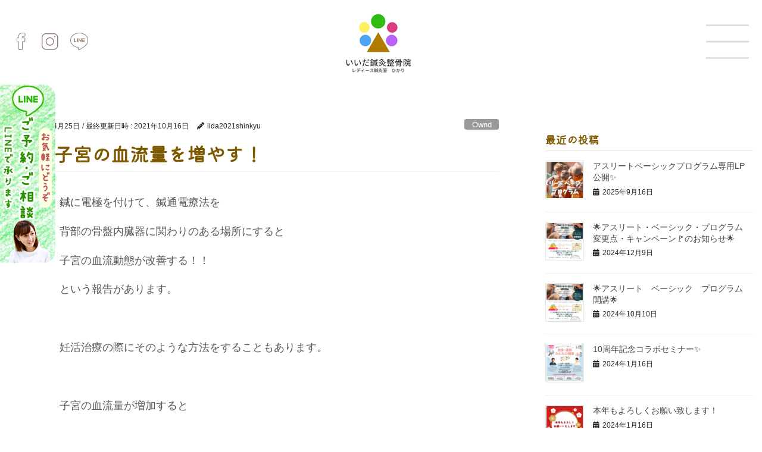

--- FILE ---
content_type: text/html; charset=UTF-8
request_url: https://iidashinkyu.com/2018/04/25/%E5%AD%90%E5%AE%AE%E3%81%AE%E8%A1%80%E6%B5%81%E9%87%8F%E3%82%92%E5%A2%97%E3%82%84%E3%81%99%EF%BC%81/
body_size: 18437
content:
<!DOCTYPE html>
<html lang="ja">
<head>
<meta charset="utf-8">
<meta http-equiv="X-UA-Compatible" content="IE=edge">
<meta name="viewport" content="width=device-width, initial-scale=1">
<link rel="preconnect" href="https://fonts.gstatic.com"> 
<link href="https://fonts.googleapis.com/css2?family=Kiwi+Maru:wght@300&family=M+PLUS+Rounded+1c&display=swap" rel="stylesheet">
		<!-- Global site tag (gtag.js) - Google Analytics -->
		<script async src="https://www.googletagmanager.com/gtag/js?id=G-F0CTWX0QBW"></script>
		<script>
		window.dataLayer = window.dataLayer || [];
		function gtag(){dataLayer.push(arguments);}
		gtag('js', new Date());
		gtag('config', 'G-F0CTWX0QBW');
		</script>
	<title>子宮の血流量を増やす！ | 大田区池上の治療院「いいだ鍼灸整骨院」</title>
<meta name='robots' content='max-image-preview:large' />
<link rel='dns-prefetch' href='//webfonts.sakura.ne.jp' />
<link rel="alternate" type="application/rss+xml" title="大田区池上の治療院「いいだ鍼灸整骨院」 &raquo; フィード" href="https://iidashinkyu.com/feed/" />
<link rel="alternate" type="application/rss+xml" title="大田区池上の治療院「いいだ鍼灸整骨院」 &raquo; コメントフィード" href="https://iidashinkyu.com/comments/feed/" />
<link rel="alternate" type="application/rss+xml" title="大田区池上の治療院「いいだ鍼灸整骨院」 &raquo; 子宮の血流量を増やす！ のコメントのフィード" href="https://iidashinkyu.com/2018/04/25/%e5%ad%90%e5%ae%ae%e3%81%ae%e8%a1%80%e6%b5%81%e9%87%8f%e3%82%92%e5%a2%97%e3%82%84%e3%81%99%ef%bc%81/feed/" />
<link rel="alternate" title="oEmbed (JSON)" type="application/json+oembed" href="https://iidashinkyu.com/wp-json/oembed/1.0/embed?url=https%3A%2F%2Fiidashinkyu.com%2F2018%2F04%2F25%2F%25e5%25ad%2590%25e5%25ae%25ae%25e3%2581%25ae%25e8%25a1%2580%25e6%25b5%2581%25e9%2587%258f%25e3%2582%2592%25e5%25a2%2597%25e3%2582%2584%25e3%2581%2599%25ef%25bc%2581%2F" />
<link rel="alternate" title="oEmbed (XML)" type="text/xml+oembed" href="https://iidashinkyu.com/wp-json/oembed/1.0/embed?url=https%3A%2F%2Fiidashinkyu.com%2F2018%2F04%2F25%2F%25e5%25ad%2590%25e5%25ae%25ae%25e3%2581%25ae%25e8%25a1%2580%25e6%25b5%2581%25e9%2587%258f%25e3%2582%2592%25e5%25a2%2597%25e3%2582%2584%25e3%2581%2599%25ef%25bc%2581%2F&#038;format=xml" />
<meta name="description" content="鍼に電極を付けて、鍼通電療法を背部の骨盤内臓器に関わりのある場所にすると子宮の血流動態が改善する！！という報告があります。&nbsp;妊活治療の際にそのような方法をすることもあります。&nbsp;子宮の血流量が増加すると子宮の状態は良くなります。子宮の状態が良くなるというのはホルモンの働きが改善したり子宮内膜の厚みが増したりすること。&nbsp;鍼通電療法はさらに多嚢胞性卵巣症候群の方にも効果があるという報告もありま" /><style id='wp-img-auto-sizes-contain-inline-css' type='text/css'>
img:is([sizes=auto i],[sizes^="auto," i]){contain-intrinsic-size:3000px 1500px}
/*# sourceURL=wp-img-auto-sizes-contain-inline-css */
</style>
<link rel='stylesheet' id='vkExUnit_common_style-css' href='https://iidashinkyu.com/wp-content/plugins/vk-all-in-one-expansion-unit/assets/css/vkExUnit_style.css?ver=9.66.0.1' type='text/css' media='all' />
<style id='vkExUnit_common_style-inline-css' type='text/css'>
:root {--ver_page_top_button_url:url(https://iidashinkyu.com/wp-content/plugins/vk-all-in-one-expansion-unit/assets/images/to-top-btn-icon.svg);}@font-face {font-weight: normal;font-style: normal;font-family: "vk_sns";src: url("https://iidashinkyu.com/wp-content/plugins/vk-all-in-one-expansion-unit/inc/sns/icons/fonts/vk_sns.eot?-bq20cj");src: url("https://iidashinkyu.com/wp-content/plugins/vk-all-in-one-expansion-unit/inc/sns/icons/fonts/vk_sns.eot?#iefix-bq20cj") format("embedded-opentype"),url("https://iidashinkyu.com/wp-content/plugins/vk-all-in-one-expansion-unit/inc/sns/icons/fonts/vk_sns.woff?-bq20cj") format("woff"),url("https://iidashinkyu.com/wp-content/plugins/vk-all-in-one-expansion-unit/inc/sns/icons/fonts/vk_sns.ttf?-bq20cj") format("truetype"),url("https://iidashinkyu.com/wp-content/plugins/vk-all-in-one-expansion-unit/inc/sns/icons/fonts/vk_sns.svg?-bq20cj#vk_sns") format("svg");}
/*# sourceURL=vkExUnit_common_style-inline-css */
</style>
<style id='wp-emoji-styles-inline-css' type='text/css'>

	img.wp-smiley, img.emoji {
		display: inline !important;
		border: none !important;
		box-shadow: none !important;
		height: 1em !important;
		width: 1em !important;
		margin: 0 0.07em !important;
		vertical-align: -0.1em !important;
		background: none !important;
		padding: 0 !important;
	}
/*# sourceURL=wp-emoji-styles-inline-css */
</style>
<link rel='stylesheet' id='wp-block-library-css' href='https://iidashinkyu.com/wp-includes/css/dist/block-library/style.min.css?ver=6.9' type='text/css' media='all' />
<style id='global-styles-inline-css' type='text/css'>
:root{--wp--preset--aspect-ratio--square: 1;--wp--preset--aspect-ratio--4-3: 4/3;--wp--preset--aspect-ratio--3-4: 3/4;--wp--preset--aspect-ratio--3-2: 3/2;--wp--preset--aspect-ratio--2-3: 2/3;--wp--preset--aspect-ratio--16-9: 16/9;--wp--preset--aspect-ratio--9-16: 9/16;--wp--preset--color--black: #000000;--wp--preset--color--cyan-bluish-gray: #abb8c3;--wp--preset--color--white: #ffffff;--wp--preset--color--pale-pink: #f78da7;--wp--preset--color--vivid-red: #cf2e2e;--wp--preset--color--luminous-vivid-orange: #ff6900;--wp--preset--color--luminous-vivid-amber: #fcb900;--wp--preset--color--light-green-cyan: #7bdcb5;--wp--preset--color--vivid-green-cyan: #00d084;--wp--preset--color--pale-cyan-blue: #8ed1fc;--wp--preset--color--vivid-cyan-blue: #0693e3;--wp--preset--color--vivid-purple: #9b51e0;--wp--preset--gradient--vivid-cyan-blue-to-vivid-purple: linear-gradient(135deg,rgb(6,147,227) 0%,rgb(155,81,224) 100%);--wp--preset--gradient--light-green-cyan-to-vivid-green-cyan: linear-gradient(135deg,rgb(122,220,180) 0%,rgb(0,208,130) 100%);--wp--preset--gradient--luminous-vivid-amber-to-luminous-vivid-orange: linear-gradient(135deg,rgb(252,185,0) 0%,rgb(255,105,0) 100%);--wp--preset--gradient--luminous-vivid-orange-to-vivid-red: linear-gradient(135deg,rgb(255,105,0) 0%,rgb(207,46,46) 100%);--wp--preset--gradient--very-light-gray-to-cyan-bluish-gray: linear-gradient(135deg,rgb(238,238,238) 0%,rgb(169,184,195) 100%);--wp--preset--gradient--cool-to-warm-spectrum: linear-gradient(135deg,rgb(74,234,220) 0%,rgb(151,120,209) 20%,rgb(207,42,186) 40%,rgb(238,44,130) 60%,rgb(251,105,98) 80%,rgb(254,248,76) 100%);--wp--preset--gradient--blush-light-purple: linear-gradient(135deg,rgb(255,206,236) 0%,rgb(152,150,240) 100%);--wp--preset--gradient--blush-bordeaux: linear-gradient(135deg,rgb(254,205,165) 0%,rgb(254,45,45) 50%,rgb(107,0,62) 100%);--wp--preset--gradient--luminous-dusk: linear-gradient(135deg,rgb(255,203,112) 0%,rgb(199,81,192) 50%,rgb(65,88,208) 100%);--wp--preset--gradient--pale-ocean: linear-gradient(135deg,rgb(255,245,203) 0%,rgb(182,227,212) 50%,rgb(51,167,181) 100%);--wp--preset--gradient--electric-grass: linear-gradient(135deg,rgb(202,248,128) 0%,rgb(113,206,126) 100%);--wp--preset--gradient--midnight: linear-gradient(135deg,rgb(2,3,129) 0%,rgb(40,116,252) 100%);--wp--preset--font-size--small: 13px;--wp--preset--font-size--medium: 20px;--wp--preset--font-size--large: 36px;--wp--preset--font-size--x-large: 42px;--wp--preset--spacing--20: 0.44rem;--wp--preset--spacing--30: 0.67rem;--wp--preset--spacing--40: 1rem;--wp--preset--spacing--50: 1.5rem;--wp--preset--spacing--60: 2.25rem;--wp--preset--spacing--70: 3.38rem;--wp--preset--spacing--80: 5.06rem;--wp--preset--shadow--natural: 6px 6px 9px rgba(0, 0, 0, 0.2);--wp--preset--shadow--deep: 12px 12px 50px rgba(0, 0, 0, 0.4);--wp--preset--shadow--sharp: 6px 6px 0px rgba(0, 0, 0, 0.2);--wp--preset--shadow--outlined: 6px 6px 0px -3px rgb(255, 255, 255), 6px 6px rgb(0, 0, 0);--wp--preset--shadow--crisp: 6px 6px 0px rgb(0, 0, 0);}:where(.is-layout-flex){gap: 0.5em;}:where(.is-layout-grid){gap: 0.5em;}body .is-layout-flex{display: flex;}.is-layout-flex{flex-wrap: wrap;align-items: center;}.is-layout-flex > :is(*, div){margin: 0;}body .is-layout-grid{display: grid;}.is-layout-grid > :is(*, div){margin: 0;}:where(.wp-block-columns.is-layout-flex){gap: 2em;}:where(.wp-block-columns.is-layout-grid){gap: 2em;}:where(.wp-block-post-template.is-layout-flex){gap: 1.25em;}:where(.wp-block-post-template.is-layout-grid){gap: 1.25em;}.has-black-color{color: var(--wp--preset--color--black) !important;}.has-cyan-bluish-gray-color{color: var(--wp--preset--color--cyan-bluish-gray) !important;}.has-white-color{color: var(--wp--preset--color--white) !important;}.has-pale-pink-color{color: var(--wp--preset--color--pale-pink) !important;}.has-vivid-red-color{color: var(--wp--preset--color--vivid-red) !important;}.has-luminous-vivid-orange-color{color: var(--wp--preset--color--luminous-vivid-orange) !important;}.has-luminous-vivid-amber-color{color: var(--wp--preset--color--luminous-vivid-amber) !important;}.has-light-green-cyan-color{color: var(--wp--preset--color--light-green-cyan) !important;}.has-vivid-green-cyan-color{color: var(--wp--preset--color--vivid-green-cyan) !important;}.has-pale-cyan-blue-color{color: var(--wp--preset--color--pale-cyan-blue) !important;}.has-vivid-cyan-blue-color{color: var(--wp--preset--color--vivid-cyan-blue) !important;}.has-vivid-purple-color{color: var(--wp--preset--color--vivid-purple) !important;}.has-black-background-color{background-color: var(--wp--preset--color--black) !important;}.has-cyan-bluish-gray-background-color{background-color: var(--wp--preset--color--cyan-bluish-gray) !important;}.has-white-background-color{background-color: var(--wp--preset--color--white) !important;}.has-pale-pink-background-color{background-color: var(--wp--preset--color--pale-pink) !important;}.has-vivid-red-background-color{background-color: var(--wp--preset--color--vivid-red) !important;}.has-luminous-vivid-orange-background-color{background-color: var(--wp--preset--color--luminous-vivid-orange) !important;}.has-luminous-vivid-amber-background-color{background-color: var(--wp--preset--color--luminous-vivid-amber) !important;}.has-light-green-cyan-background-color{background-color: var(--wp--preset--color--light-green-cyan) !important;}.has-vivid-green-cyan-background-color{background-color: var(--wp--preset--color--vivid-green-cyan) !important;}.has-pale-cyan-blue-background-color{background-color: var(--wp--preset--color--pale-cyan-blue) !important;}.has-vivid-cyan-blue-background-color{background-color: var(--wp--preset--color--vivid-cyan-blue) !important;}.has-vivid-purple-background-color{background-color: var(--wp--preset--color--vivid-purple) !important;}.has-black-border-color{border-color: var(--wp--preset--color--black) !important;}.has-cyan-bluish-gray-border-color{border-color: var(--wp--preset--color--cyan-bluish-gray) !important;}.has-white-border-color{border-color: var(--wp--preset--color--white) !important;}.has-pale-pink-border-color{border-color: var(--wp--preset--color--pale-pink) !important;}.has-vivid-red-border-color{border-color: var(--wp--preset--color--vivid-red) !important;}.has-luminous-vivid-orange-border-color{border-color: var(--wp--preset--color--luminous-vivid-orange) !important;}.has-luminous-vivid-amber-border-color{border-color: var(--wp--preset--color--luminous-vivid-amber) !important;}.has-light-green-cyan-border-color{border-color: var(--wp--preset--color--light-green-cyan) !important;}.has-vivid-green-cyan-border-color{border-color: var(--wp--preset--color--vivid-green-cyan) !important;}.has-pale-cyan-blue-border-color{border-color: var(--wp--preset--color--pale-cyan-blue) !important;}.has-vivid-cyan-blue-border-color{border-color: var(--wp--preset--color--vivid-cyan-blue) !important;}.has-vivid-purple-border-color{border-color: var(--wp--preset--color--vivid-purple) !important;}.has-vivid-cyan-blue-to-vivid-purple-gradient-background{background: var(--wp--preset--gradient--vivid-cyan-blue-to-vivid-purple) !important;}.has-light-green-cyan-to-vivid-green-cyan-gradient-background{background: var(--wp--preset--gradient--light-green-cyan-to-vivid-green-cyan) !important;}.has-luminous-vivid-amber-to-luminous-vivid-orange-gradient-background{background: var(--wp--preset--gradient--luminous-vivid-amber-to-luminous-vivid-orange) !important;}.has-luminous-vivid-orange-to-vivid-red-gradient-background{background: var(--wp--preset--gradient--luminous-vivid-orange-to-vivid-red) !important;}.has-very-light-gray-to-cyan-bluish-gray-gradient-background{background: var(--wp--preset--gradient--very-light-gray-to-cyan-bluish-gray) !important;}.has-cool-to-warm-spectrum-gradient-background{background: var(--wp--preset--gradient--cool-to-warm-spectrum) !important;}.has-blush-light-purple-gradient-background{background: var(--wp--preset--gradient--blush-light-purple) !important;}.has-blush-bordeaux-gradient-background{background: var(--wp--preset--gradient--blush-bordeaux) !important;}.has-luminous-dusk-gradient-background{background: var(--wp--preset--gradient--luminous-dusk) !important;}.has-pale-ocean-gradient-background{background: var(--wp--preset--gradient--pale-ocean) !important;}.has-electric-grass-gradient-background{background: var(--wp--preset--gradient--electric-grass) !important;}.has-midnight-gradient-background{background: var(--wp--preset--gradient--midnight) !important;}.has-small-font-size{font-size: var(--wp--preset--font-size--small) !important;}.has-medium-font-size{font-size: var(--wp--preset--font-size--medium) !important;}.has-large-font-size{font-size: var(--wp--preset--font-size--large) !important;}.has-x-large-font-size{font-size: var(--wp--preset--font-size--x-large) !important;}
/*# sourceURL=global-styles-inline-css */
</style>

<style id='classic-theme-styles-inline-css' type='text/css'>
/*! This file is auto-generated */
.wp-block-button__link{color:#fff;background-color:#32373c;border-radius:9999px;box-shadow:none;text-decoration:none;padding:calc(.667em + 2px) calc(1.333em + 2px);font-size:1.125em}.wp-block-file__button{background:#32373c;color:#fff;text-decoration:none}
/*# sourceURL=/wp-includes/css/classic-themes.min.css */
</style>
<link rel='stylesheet' id='contact-form-7-css' href='https://iidashinkyu.com/wp-content/plugins/contact-form-7/includes/css/styles.css?ver=5.4.2' type='text/css' media='all' />
<link rel='stylesheet' id='rt-tpg-css' href='https://iidashinkyu.com/wp-content/plugins/the-post-grid/assets/css/thepostgrid.css?ver=3.0.4' type='text/css' media='all' />
<link rel='stylesheet' id='wpfront-scroll-top-css' href='https://iidashinkyu.com/wp-content/plugins/wpfront-scroll-top/css/wpfront-scroll-top.min.css?ver=2.0.7.08086' type='text/css' media='all' />
<link rel='stylesheet' id='bootstrap-4-style-css' href='https://iidashinkyu.com/wp-content/themes/lightning/_g2/library/bootstrap-4/css/bootstrap.min.css?ver=4.5.0' type='text/css' media='all' />
<link rel='stylesheet' id='lightning-common-style-css' href='https://iidashinkyu.com/wp-content/themes/lightning/_g2/assets/css/common.css?ver=14.9.2' type='text/css' media='all' />
<style id='lightning-common-style-inline-css' type='text/css'>
/* vk-mobile-nav */:root {--vk-mobile-nav-menu-btn-bg-src: url("https://iidashinkyu.com/wp-content/themes/lightning/_g2/inc/vk-mobile-nav/package//images/vk-menu-btn-black.svg");--vk-mobile-nav-menu-btn-close-bg-src: url("https://iidashinkyu.com/wp-content/themes/lightning/_g2/inc/vk-mobile-nav/package//images/vk-menu-close-black.svg");--vk-menu-acc-icon-open-black-bg-src: url("https://iidashinkyu.com/wp-content/themes/lightning/_g2/inc/vk-mobile-nav/package//images/vk-menu-acc-icon-open-black.svg");--vk-menu-acc-icon-open-white-bg-src: url("https://iidashinkyu.com/wp-content/themes/lightning/_g2/inc/vk-mobile-nav/package//images/vk-menu-acc-icon-open-white.svg");--vk-menu-acc-icon-close-black-bg-src: url("https://iidashinkyu.com/wp-content/themes/lightning/_g2/inc/vk-mobile-nav/package//images/vk-menu-close-black.svg");--vk-menu-acc-icon-close-white-bg-src: url("https://iidashinkyu.com/wp-content/themes/lightning/_g2/inc/vk-mobile-nav/package//images/vk-menu-close-white.svg");}
/*# sourceURL=lightning-common-style-inline-css */
</style>
<link rel='stylesheet' id='lightning-design-style-css' href='https://iidashinkyu.com/wp-content/themes/lightning/_g2/design-skin/origin2/css/style.css?ver=14.9.2' type='text/css' media='all' />
<style id='lightning-design-style-inline-css' type='text/css'>
:root {--color-key:#000000;--color-key-dark:#000000;}
/* ltg common custom */:root {--vk-menu-acc-btn-border-color:#333;--vk-color-primary:#000000;--vk-color-primary-dark:#000000;--vk-color-primary-vivid:#000000;--color-key:#000000;--color-key-dark:#000000;}.veu_color_txt_key { color:#000000 ; }.veu_color_bg_key { background-color:#000000 ; }.veu_color_border_key { border-color:#000000 ; }.btn-default { border-color:#000000;color:#000000;}.btn-default:focus,.btn-default:hover { border-color:#000000;background-color: #000000; }.wp-block-search__button,.btn-primary { background-color:#000000;border-color:#000000; }.wp-block-search__button:focus,.wp-block-search__button:hover,.btn-primary:not(:disabled):not(.disabled):active,.btn-primary:focus,.btn-primary:hover { background-color:#000000;border-color:#000000; }.btn-outline-primary { color : #000000 ; border-color:#000000; }.btn-outline-primary:not(:disabled):not(.disabled):active,.btn-outline-primary:focus,.btn-outline-primary:hover { color : #fff; background-color:#000000;border-color:#000000; }a { color:#337ab7; }
.tagcloud a:before { font-family: "Font Awesome 5 Free";content: "\f02b";font-weight: bold; }
.media .media-body .media-heading a:hover { color:#000000; }@media (min-width: 768px){.gMenu > li:before,.gMenu > li.menu-item-has-children::after { border-bottom-color:#000000 }.gMenu li li { background-color:#000000 }.gMenu li li a:hover { background-color:#000000; }} /* @media (min-width: 768px) */.page-header { background-color:#000000; }h2,.mainSection-title { border-top-color:#000000; }h3:after,.subSection-title:after { border-bottom-color:#000000; }ul.page-numbers li span.page-numbers.current,.page-link dl .post-page-numbers.current { background-color:#000000; }.pager li > a { border-color:#000000;color:#000000;}.pager li > a:hover { background-color:#000000;color:#fff;}.siteFooter { border-top-color:#000000; }dt { border-left-color:#000000; }:root {--g_nav_main_acc_icon_open_url:url(https://iidashinkyu.com/wp-content/themes/lightning/_g2/inc/vk-mobile-nav/package/images/vk-menu-acc-icon-open-black.svg);--g_nav_main_acc_icon_close_url: url(https://iidashinkyu.com/wp-content/themes/lightning/_g2/inc/vk-mobile-nav/package/images/vk-menu-close-black.svg);--g_nav_sub_acc_icon_open_url: url(https://iidashinkyu.com/wp-content/themes/lightning/_g2/inc/vk-mobile-nav/package/images/vk-menu-acc-icon-open-white.svg);--g_nav_sub_acc_icon_close_url: url(https://iidashinkyu.com/wp-content/themes/lightning/_g2/inc/vk-mobile-nav/package/images/vk-menu-close-white.svg);}
/*# sourceURL=lightning-design-style-inline-css */
</style>
<link rel='stylesheet' id='lightning-theme-style-css' href='https://iidashinkyu.com/wp-content/themes/lightning/style.css?ver=14.9.2' type='text/css' media='all' />
<link rel='stylesheet' id='vk-font-awesome-css' href='https://iidashinkyu.com/wp-content/themes/lightning/inc/font-awesome/package/versions/5/css/all.min.css?ver=5.13.0' type='text/css' media='all' />
<script type="text/javascript" src="https://iidashinkyu.com/wp-includes/js/jquery/jquery.min.js?ver=3.7.1" id="jquery-core-js"></script>
<script type="text/javascript" src="https://iidashinkyu.com/wp-includes/js/jquery/jquery-migrate.min.js?ver=3.4.1" id="jquery-migrate-js"></script>
<script type="text/javascript" src="//webfonts.sakura.ne.jp/js/sakurav3.js?fadein=0&amp;ver=3.1.0" id="typesquare_std-js"></script>
<link rel="https://api.w.org/" href="https://iidashinkyu.com/wp-json/" /><link rel="alternate" title="JSON" type="application/json" href="https://iidashinkyu.com/wp-json/wp/v2/posts/1185" /><link rel="EditURI" type="application/rsd+xml" title="RSD" href="https://iidashinkyu.com/xmlrpc.php?rsd" />
<meta name="generator" content="WordPress 6.9" />
<link rel="canonical" href="https://iidashinkyu.com/2018/04/25/%e5%ad%90%e5%ae%ae%e3%81%ae%e8%a1%80%e6%b5%81%e9%87%8f%e3%82%92%e5%a2%97%e3%82%84%e3%81%99%ef%bc%81/" />
<link rel='shortlink' href='https://iidashinkyu.com/?p=1185' />
<style id="lightning-color-custom-for-plugins" type="text/css">/* ltg theme common */.color_key_bg,.color_key_bg_hover:hover{background-color: #000000;}.color_key_txt,.color_key_txt_hover:hover{color: #000000;}.color_key_border,.color_key_border_hover:hover{border-color: #000000;}.color_key_dark_bg,.color_key_dark_bg_hover:hover{background-color: #000000;}.color_key_dark_txt,.color_key_dark_txt_hover:hover{color: #000000;}.color_key_dark_border,.color_key_dark_border_hover:hover{border-color: #000000;}</style><!-- [ VK All in One Expansion Unit OGP ] -->
<meta property="og:site_name" content="大田区池上の治療院「いいだ鍼灸整骨院」" />
<meta property="og:url" content="https://iidashinkyu.com/2018/04/25/%e5%ad%90%e5%ae%ae%e3%81%ae%e8%a1%80%e6%b5%81%e9%87%8f%e3%82%92%e5%a2%97%e3%82%84%e3%81%99%ef%bc%81/" />
<meta property="og:title" content="子宮の血流量を増やす！" />
<meta property="og:description" content="鍼に電極を付けて、鍼通電療法を背部の骨盤内臓器に関わりのある場所にすると子宮の血流動態が改善する！！という報告があります。&nbsp;妊活治療の際にそのような方法をすることもあります。&nbsp;子宮の血流量が増加すると子宮の状態は良くなります。子宮の状態が良くなるというのはホルモンの働きが改善したり子宮内膜の厚みが増したりすること。&nbsp;鍼通電療法はさらに多嚢胞性卵巣症候群の方にも効果があるという報告もありま" />
<meta property="og:type" content="article" />
<meta property="og:image" content="https://iidashinkyu.com/wp-content/uploads/2021/09/cropped-fav.png" />
<meta property="og:image:width" content="512" />
<meta property="og:image:height" content="512" />
<!-- [ / VK All in One Expansion Unit OGP ] -->
<!-- [ VK All in One Expansion Unit twitter card ] -->
<meta name="twitter:card" content="summary_large_image">
<meta name="twitter:description" content="鍼に電極を付けて、鍼通電療法を背部の骨盤内臓器に関わりのある場所にすると子宮の血流動態が改善する！！という報告があります。&nbsp;妊活治療の際にそのような方法をすることもあります。&nbsp;子宮の血流量が増加すると子宮の状態は良くなります。子宮の状態が良くなるというのはホルモンの働きが改善したり子宮内膜の厚みが増したりすること。&nbsp;鍼通電療法はさらに多嚢胞性卵巣症候群の方にも効果があるという報告もありま">
<meta name="twitter:title" content="子宮の血流量を増やす！">
<meta name="twitter:url" content="https://iidashinkyu.com/2018/04/25/%e5%ad%90%e5%ae%ae%e3%81%ae%e8%a1%80%e6%b5%81%e9%87%8f%e3%82%92%e5%a2%97%e3%82%84%e3%81%99%ef%bc%81/">
	<meta name="twitter:image" content="https://iidashinkyu.com/wp-content/uploads/2021/09/cropped-fav.png">
	<meta name="twitter:domain" content="iidashinkyu.com">
	<!-- [ / VK All in One Expansion Unit twitter card ] -->
	<link rel="icon" href="https://iidashinkyu.com/wp-content/uploads/2021/09/cropped-fav-32x32.png" sizes="32x32" />
<link rel="icon" href="https://iidashinkyu.com/wp-content/uploads/2021/09/cropped-fav-192x192.png" sizes="192x192" />
<link rel="apple-touch-icon" href="https://iidashinkyu.com/wp-content/uploads/2021/09/cropped-fav-180x180.png" />
<meta name="msapplication-TileImage" content="https://iidashinkyu.com/wp-content/uploads/2021/09/cropped-fav-270x270.png" />
		<style type="text/css" id="wp-custom-css">
			.scrolled .page_top_btn {
    display: none;
    opacity: 1;
    color: transparent;
}

h1.entry-title {
    font-size: 32px;
    padding-left: 60px;
}

h1{
font-family: 'Kiwi Maru', serif;
	font-size: 2em;
	color: #7d5901;
	font-weight: bold;
}

#h2_cl {
    background-color: transparent;
    padding: 0px;
    border-top: none;
    border-bottom: none;
	    font-size: 2.2em;
font-family: 'Kiwi Maru', serif;
}

#h3_cl {
    border-bottom: 0px solid transparent;
    margin-bottom: 0;
    color: #8c6450;
    font-family: 'Kiwi Maru', serif;
    font-size: 1.64em;
}
.subSection-title:after, h3:after {
    content: ".";
    line-height: 0;
    display: block;
    overflow: hidden;
    position: absolute;
    bottom: -1px;
    width: 30%;
    border-bottom: 0px solid #337ab7;
}

h4 {
    margin: 1.5em 0 0.5em;
    clear: both;
}

p {
    line-height: 1.9;
    margin-bottom: 0.9em;
    font-size: 1.1em;
    color: #585858;
}

li {
    margin-bottom: .8em;
    line-height: 1.65em;
    font-size: 1.1em;
}

a:hover img{
opacity:0.5;
filter:alpha(opacity=50);
-ms-filter: “alpha( opacity=50 )”;
}

a.anchor{
    display: block;
    padding-top: 70px;
    margin-top: -70px;
}

.h-sns{
	width:200px;
	height:auto;
	position:relative;
	    top: 75px;
    z-index: 100;
}

.hd_fb{
	width:39px;
	height:36px;
	margin-right: 10px;
	float:left;
}

.hd_insta{
	width:39px;
	height:36px;
	float:left;
	margin-right: 10px;
}

.hd_line{
	width:39px;
	height:36px;
	float:left;
	margin-right: 10px;
}

.hd_clr {
    clear: both;
	margin-bottom:-15px;
}

.vr{
	width:100%;
	position:relative;
	z-index:300;
}
.vr-musk{
	width:100%;
	height:28px;
background:url(https://iidashinkyu.com/wp-content/uploads/2021/09/vr-musk.png) no-repeat 50% 50%;
	position:relative;
	z-index:500;
	    top: 28px;
    margin-top: -28px;
}

.siteHeader {
    width: 100%;
    position: relative;
    z-index: 1000;
    top: 0;
    background-color: #fff;
    box-shadow: none;
    margin-bottom: 0;
    min-height: 46px;
    border: none;
}
.siteHeader .container {
    padding-top: 16px;
    padding-bottom: 0;
}


.full-width .pr-cont01 {
    margin: 0 calc(50% - 50vw);
    padding: 0 calc(50vw - 50%) ;
    background-color: #fffff5;
}



.full-width .pr-cont03 {
    margin: 0 calc(50% - 50vw);
    padding: 3em calc(50vw - 50%) 3em;
    background-color: #ffffff;
}

.full-width .pr-cont03-2 {
    margin: 0 calc(50% - 50vw);
    padding: 0 calc(50vw - 50%) 3em;
    background-color: #ffffff;
}


.full-width .pr-cont05 {
    margin: 0 calc(50% - 50vw);
    padding: 3em calc(50vw - 50%) 3em ;
    background-color: #fffff5;
}

.full-width .pr-cont06 {
    margin: 0 calc(50% - 50vw);
    padding: 3em calc(50vw - 50%) 3em ;
    background-color: #fdf6ff;
}

.full-width .pr-cont07 {
    margin: 0 calc(50% - 50vw);
    padding: 3em calc(50vw - 50%) 3em ;
	background-image: url("https://iidashinkyu.com/wp-content/uploads/2021/09/contents07-bg.png");	
	 background-position: 0% 0%;
}



.full-width .pr-cont09 {
    margin: 0 calc(50% - 50vw);
    padding: 3em calc(50vw - 50%) 3em;
    background-color: #f2fcfd;
}


.full-width .pr-cont11 {
    margin: 0 calc(50% - 50vw);
    padding: 3em calc(50vw - 50%) 3em ;
    background-color: #fff9f9;
}

.sub-bg01{
	margin: 0 calc(50% - 50vw);
    padding: 0 calc(50vw - 50%) ;
	background-image: url("https://iidashinkyu.com/wp-content/uploads/2021/09/i_bg01.png");	
		 background-position: 50% 0%;
	background-repeat:repeat-y;
	height:auto;
}

.sub-bg02{
	margin: 0 calc(50% - 50vw);
    padding: 0 calc(50vw - 50%) ;
	background-image: url("https://iidashinkyu.com/wp-content/uploads/2021/09/i_bg02.png");	
		 background-position: 50% 0%;
	background-repeat:repeat-y;
	height:auto;
}

.sub-bg03{
	margin: 0 calc(50% - 50vw);
    padding: 0 calc(50vw - 50%) ;
	background-image: url("https://iidashinkyu.com/wp-content/uploads/2021/09/i_bg03.png");	
		 background-position: 50% 0%;
	background-repeat:repeat-y;
	height:auto;
}

.box07{
	width:68%;
	height:auto;
	float: left;
		margin-top: 10px;
	    padding: 10px;
}
.box08{
	width:32%;
	height:auto;
	float:right;
}

.box11{
	width:75%;
	height:auto;
	float: left;
	padding:10px;
}
.box12{
	width:25%;
	height:auto;
	float:right;
	padding:10px;
}

.kaso-musk {
    width: 100%;
    height: 28px;
    background: url(https://iidashinkyu.com/wp-content/uploads/2021/09/vr-musk.png) no-repeat 50% 50%;
    position: relative;
    z-index: 20;
    top: 28px;
    margin-top: -28px;
}

.kaso_img01 {
margin: 0 calc(50% - 50vw);
    padding: 0 calc(50vw - 50%);
	background-image: url("https://iidashinkyu.com/wp-content/uploads/2021/09/kaso_img01.png");
	 background-position: 0% 0%;
	background-repeat: no-repeat;
	    border-radius: 0 3vw 3vw 0;
    height: 488px;
	    width: 100%;
	position:relative;
	z-index:10;
}

.kaso_img02 {
margin: 0 calc(50% - 50vw);
    padding: 0 calc(50vw - 50%) ;
	background-image: url("https://iidashinkyu.com/wp-content/uploads/2021/09/kaso_img02-03.png");
	 background-position: 50% 0%;
	background-repeat: no-repeat;
	    border-radius: 0 3vw 3vw 0;
    height: 488px;
	    width: 100%;
		position:relative;
	z-index:10;
}

.kaso_img03 {
margin: 0 calc(50% - 50vw);
    padding: 0 calc(50vw - 50%) ;
	background-image: url("https://iidashinkyu.com/wp-content/uploads/2021/09/kaso_img03-2.png");
	 background-position: 0% 0%;
	background-repeat: no-repeat;
	    border-radius: 0 3vw 3vw 0;
    height: 488px;
	    width: 100%;
		position:relative;
	z-index:10;
}

.kaso_img04 {
margin: 0 calc(50% - 50vw);
    padding: 0 calc(50vw - 50%) ;
	background-image: url("https://iidashinkyu.com/wp-content/uploads/2021/09/kaso_img04-3.png");
	 background-position: 50% 0%;
	background-repeat: no-repeat;
	    border-radius: 0 3vw 3vw 0;
    height: 488px;
	    width: 100%;
		position:relative;
	z-index:10;
}

.kaso_main-title {
    width: 7%;
    padding-right: 9vw;
    position: absolute;
    right: -17%;
    top: 0;
	    margin-top: 10px;
}

.page-header_pageTitle, h1.page-header_pageTitle:first-child {
    margin: 1.2em 0;
    font-size: 1.75rem;
    line-height: 1.1;
    display: none;
}

.breadSection {
display: none;
}

.su-box-title {
    display: block;
    padding: .5em 1em;
    font-weight: 700;
    font-size: 1.2em !important;
}

.entry-body {
    padding-right: 70px;
    padding-left: 70px;
    margin-right: auto;
    margin-left: auto;
}

.rt-tpg-container .layout1 .rt-holder .rt-detail {
    background: none;
    padding: 15px 0;
}
.rt-tpg-container .layout1 .rt-holder .rt-detail h2 {
    margin: 0 0 14px;
    padding: 0;
    font-size: 19px;
    line-height: 1.25;
    background: none;
    border: none;
}
.rt-tpg-container .rt-detail .read-more a{
    background-color: #ffffff;
    border: 1px solid;
}
.rt-tpg-container .layout1 .rt-holder .rt-detail .read-more a {
    border-radius: 5px;
    -moz-border-radius: 5px;
    -webkit-border-radius: 5px;
    display: inline-block;
    background: #81d742;
    font-size: 15px;
    border-radius: 15px;
}

footer .copySection p:nth-child(2) {
    display:none !important;
}

.siteFooter {
    border-top: 1px solid #c7c5c5;
    background: #fff;
}

footer .copySection {
    border-top: 1px solid #e5e5e5;
    background-color: #fff;
}

.f-sns01 {
    margin-left: 110px;
    float: left;
}

.f-sns02{
margin-left:15px;
	float:left;
}

.f-sns03 {
    margin-left: 15px;
    float: left;
}
.clr {clear: both;}

.copySection p {
    font-size: 12px;
    margin: 0 15px 5px;
    color: #8c8c8c;
}

.sectionBox {
    padding-top: 0.4em;
    padding-bottom: 0.3em;
    display: block;
}
.metaslider .flexslider:focus-within .flex-next, .metaslider .flexslider:hover .flex-next {
    opacity: 0.8;
    right: -30px !important;
}

.metaslider .flexslider:focus-within .flex-prev, .metaslider .flexslider:hover .flex-prev{
    opacity: 0.8;
	left: -30px !important;
}
.metaslider .flexslider {
    background: none;
    box-shadow: none;
    -webkit-box-shadow: none;
    -moz-box-shadow: none;
    -o-box-shadow: none;
    border: 0;
    margin: 0 auto !important;
    max-width: none;
    max-height: none;
	width: 65% !important;
}

table th {
    text-align: center!important;
    padding: 1.1em!important;
    font-size: 1em!important;
    font-weight: 700!important;
    color: #333!important;
    border: 1px solid #ccc!important;
    background: #f0f0f0!important;
}


 /* iPhone5.SE縦画面*/
@media (max-width: 320px){
.navbar-header {
    float: none;
    margin-left: -25px;
}
}

 /* iPhone678縦画面*/
@media (max-width: 375px){
.siteHeader_logo {
    display: inline-block;
    height: auto;
    padding: 5px 0;
    margin: 0;
    font-size: 23px;
    line-height: 1.5em;
    white-space: inherit;
    position: relative;
    left: 120px;
}
}

 /* iPhone678Plus縦画面*/
@media (max-width: 414px){
.siteHeader_logo img {
    margin-left: 0;
    max-height: 3.5em;
    position: relative;
    left: 4px !important;
}
	.h-sns {
    width: 200px;
    height: auto;
    position: relative;
    top: -10px !important;
    left: -10px !important;
    z-index: 100;
}
}


 /* iPhone縦画面標準*/
@media (max-width: 480px){
	.vk-mobile-nav-menu-btn {
    border-color: #fff;
    background: var(--vk-mobile-nav-menu-btn-bg-src) center 50% no-repeat rgba(255,255,255,.8);
}
.vk-mobile-nav-menu-btn.menu-open {
    border-color: #fff;
    background: var(--vk-mobile-nav-menu-btn-close-bg-src) center 50% no-repeat rgba(255,255,255,.8);
}
h1 {
    font-weight: bold;
    font-family: 'Kiwi Maru', serif;
    font-size: 22px;
}
	
#h2_cl {
    background-color: transparent;
    padding: 0px;
    border-top: none;
    border-bottom: none;
    font-size: 2em;
    font-weight: bold;
    font-family: 'Kiwi Maru', serif;
    line-height: 1em;
}

	.kaso_main-title {
    width: 7%;
    padding-right: 9vw;
    position: absolute;
    right: 0;
    top: 0;
    margin-top: 10px;
}

.kaso_img01 {
margin: 0 calc(50% - 50vw);
    padding: 0 calc(50vw - 50%);
	background-image: url("https://iidashinkyu.com/wp-content/uploads/2021/09/kaso_img01.png");
	 background-position: 35% 0%;
	background-repeat: no-repeat;
	    border-radius: 0 3vw 3vw 0;
    height: 300px;
	   width: -webkit-fill-available;
	position:relative;
	z-index:10;
}

.kaso_img02 {
    margin: 0 calc(50% - 50vw);
    padding: 0 calc(50vw - 50%);
    background-image: url(https://iidashinkyu.com/wp-content/uploads/2021/09/kaso_img02-03.png);
    background-position: 50% 50%;
    background-repeat: no-repeat;
    border-radius: 0 3vw 3vw 0;
    height: 300px;
    width: -webkit-fill-available;
    position: relative;
    z-index: 10;
}

.kaso_img03 {
    margin: 0 calc(50% - 50vw);
    padding: 0 calc(50vw - 50%);
    background-image: url(https://iidashinkyu.com/wp-content/uploads/2021/09/kaso_img03-2.png);
    background-position: 15% 50%;
    background-repeat: no-repeat;
    border-radius: 0 3vw 3vw 0;
    height: 300px;
    width: -webkit-fill-available;
    position: relative;
    z-index: 10;
}	
	
.kaso_img04 {
    margin: 0 calc(50% - 50vw);
    padding: 0 calc(50vw - 50%);
    background-image: url(https://iidashinkyu.com/wp-content/uploads/2021/09/kaso_img04-3.png);
    background-position: 50% 50%;
    background-repeat: no-repeat;
    border-radius: 0 3vw 3vw 0;
    height: 300px;
    width: -webkit-fill-available;
    position: relative;
    z-index: 10;
}	

.sub-bg01 {
    margin: 0 calc(50% - 50vw);
    padding: 0 calc(50vw - 50%);
    background-image: url(https://iidashinkyu.com/wp-content/uploads/2021/09/i_bg01.png);
    background-position: 20% 0%;
    background-size: 200%;
    background-repeat: repeat-y;
    height: auto;
}	
	
.sub-bg02 {
    margin: 0 calc(50% - 50vw);
    padding: 0 calc(50vw - 50%);
    background-image: url(https://iidashinkyu.com/wp-content/uploads/2021/09/i_bg02.png);
    background-size: 200%;
    background-position: 20% 0%;
    background-repeat: repeat-y;
    height: auto;
}

.sub-bg03 {
    margin: 0 calc(50% - 50vw);
    padding: 0 calc(50vw - 50%);
    background-image: url(https://iidashinkyu.com/wp-content/uploads/2021/09/i_bg03.png);
    background-position: 13% 0%;
    background-repeat: repeat-y;
    height: auto;
}	
	
.full-width .pr-cont01 {
    margin: 0 calc(50% - 50vw) !important;
    padding: 0 calc(50vw - 50%) !important;
    background-color: #fffff5;
}

.full-width .pr-cont03 {
    margin: 0 calc(50% - 50vw) !important;
    padding: 3em calc(50vw - 50%) 3em !important;
    background-color: #ffffff;
}

.full-width .pr-cont05 {
    margin: 0 calc(50% - 50vw) !important;;
    padding: 3em calc(50vw - 50%) 3em !important;;
    background-color: #fffff5;
}	
	
.full-width .pr-cont06 {
    margin: 0 calc(50% - 50vw) !important;
    padding: 3em calc(50vw - 50%) 3em !important;
    background-color: #fdf6ff;
}	

.full-width .pr-cont09 {
    margin: 0 calc(50% - 50vw) !important;
    padding: 3em calc(50vw - 50%) 3em !important;
    background-color: #f2fcfd;
}	
	
.full-width .pr-cont11 {
    margin: 0 calc(50% - 50vw) !important;
    padding: 3em calc(50vw - 50%) 3em !important;
    background-color: #fff9f9;
}

.box07 {
    width: 100%;
    height: auto;
    float: none;
    margin-top: 30px;
}
.box08 {
    width: 80%;
    height: auto;
    float: none;
    margin: 0 auto 70px;
}

.box11 {
    width: 100%;
    height: auto;
    float: none;
    padding: 10px;
}
.box12 {
    width: 80%;
    height: auto;
    float: none;
    padding: 10px;
    margin: 0 auto;
}

.f-sns01 {
    margin-left: 95px !important;
    float: left;
}	
	
	.su-row .su-column {
    width: 100% !important;
    margin: 0 0 1.5em !important;
    float: none !important;
}
.su-custom-gallery-slide {
    position: relative ;
    float: left;
    margin: .5em auto .5em 4em !important;
    overflow: hidden;
}
.vk-mobile-nav {
    background-color: rgba(255,255,255,0.7);
    border-bottom: 1px solid #e5e5e5;
}

}


 /* iPhone5.SE横画面*/
@media (orientation: landscape) and (max-width: 568px) {
	.h-sns {
    width: 200px;
    height: auto;
    position: relative;
    top: 0px;
    left: 0px !important;
    z-index: 100;
}
	.vk-mobile-nav-menu-btn {
    border-color: #fff;
    background: var(--vk-mobile-nav-menu-btn-bg-src) center 50% no-repeat rgba(255,255,255,.8);
}
.vk-mobile-nav-menu-btn.menu-open {
    border-color: #fff;
    background: var(--vk-mobile-nav-menu-btn-close-bg-src) center 50% no-repeat rgba(255,255,255,.8);
}
}


 /* iPhone678横画面*/
@media (orientation: landscape) and (max-width: 667px) {
	.vk-mobile-nav-menu-btn {
    border-color: #fff;
    background: var(--vk-mobile-nav-menu-btn-bg-src) center 50% no-repeat rgba(255,255,255,.8);
}
.vk-mobile-nav-menu-btn.menu-open {
    border-color: #fff;
    background: var(--vk-mobile-nav-menu-btn-close-bg-src) center 50% no-repeat rgba(255,255,255,.8);
}
.siteHeader_logo img {
    margin-left: 0 !important;
    max-height: 3.5em !important;
    position: relative !important;
    left: 65px !important;
}
.h-sns {
    width: 200px;
    height: auto;
    position: relative;
    top: 0;
    left: -70px;
    z-index: 100;
}
.entry-body {
    padding-right: 0px;
    padding-left: 0px;
    margin-right: auto;
    margin-left: auto;
}
.full-width .pr-cont01 {
    margin: 0 calc(70% - 70vw);
    padding: 0 calc(50vw - 50%);
    background-color: #fffff5;
}

.kaso_img02 {
margin: 0 calc(50% - 50vw);
    padding: 0 calc(50vw - 50%) ;
	background-image: url("https://iidashinkyu.com/wp-content/uploads/2021/09/kaso_img02-03.png");
	 background-position: 50% 0%;
	background-repeat: no-repeat;
	    border-radius: 0 3vw 3vw 0;
    height: 488px;
	    width: 100%;
		position:relative;
	z-index:10;
}
.floating-banner {
    position: fixed;
    z-index: 99999;
    top: 145px;
    left: 0px;
    zoom: 80%;
}
}

 /* iPhone678Puls横画面*/
@media (orientation: landscape) and (max-width: 736px) {
	.vk-mobile-nav-menu-btn {
    border-color: #fff;
    background: var(--vk-mobile-nav-menu-btn-bg-src) center 50% no-repeat rgba(255,255,255,.8);
}
.vk-mobile-nav-menu-btn.menu-open {
    border-color: #fff;
    background: var(--vk-mobile-nav-menu-btn-close-bg-src) center 50% no-repeat rgba(255,255,255,.8);
}
.siteHeader_logo img {
    margin-left: 0;
    max-height: 3.5em;
    position: relative;
    left: 65px !important;
}
}





 /* iPhoneX横画面*/
@media (orientation: landscape) and (max-width: 812px) {
		.vk-mobile-nav-menu-btn {
    border-color: #fff;
    background: var(--vk-mobile-nav-menu-btn-bg-src) center 50% no-repeat rgba(255,255,255,.8);
}
.vk-mobile-nav-menu-btn.menu-open {
    border-color: #fff;
    background: var(--vk-mobile-nav-menu-btn-close-bg-src) center 50% no-repeat rgba(255,255,255,.8);
}
	.sp{display: none;}
.siteHeader_logo img {
    margin-left: 0;
    max-height: 3.5em;
    position: relative;
    left: 158px;
}
.h-sns {
    width: 200px;
    height: auto;
    position: relative;
    top: 0px;
    left: -50px;
    z-index: 100;
}

.kaso_img02 {
    margin: 0 calc(50% - 50vw);
    padding: 0 calc(50vw - 50%);
    background-image: url(https://iidashinkyu.com/wp-content/uploads/2021/09/kaso_img02-03.png);
    background-position: 50% 0%;
    background-repeat: no-repeat;
    border-radius: 0 3vw 3vw 0;
    height: 488px;
    width: 100%;
    position: relative;
    z-index: 10;
}
}


 /* iPad縦横 */
@media screen and (device-width: 768px) and (device-height: 1024px) and (-webkit-device-pixel-ratio: 2){
.kaso_img02 {
    margin: 0 calc(50% - 50vw);
    padding: 0 calc(50vw - 50%);
    background-image: url(https://iidashinkyu.com/wp-content/uploads/2021/09/kaso_img02-03.png);
    background-position: 0% 0%;
    background-repeat: no-repeat;
    border-radius: 0 3vw 3vw 0;
    height: 488px;
    width: 89%;
    position: relative;
    z-index: 10;
}
	.siteHeader_logo img {
    margin-left: 0;
    max-height: 3.5em;
    position: relative;
    left: 158px;
}
.h-sns {
    width: 200px;
    height: auto;
    position: relative;
    top: 0px;
    left: -30px !important;
    z-index: 100;
}
body.device-mobile .vk-mobile-nav-menu-btn {
    display: block;
    border-color: #fff;
    background: url(https://iidashinkyu.com/wp-content/uploads/2021/09/hanba-ga-menu.png) 50% 50% no-repeat rgba(255,255,255,.8);
    height: 100px;
    width: 60px;
}
	
body.device-mobile .vk-mobile-nav-menu-btn.menu-open {
    background: url(https://iidashinkyu.com/wp-content/uploads/2021/09/hanba-ga-menu-batu.png) no-repeat;
	    width: 80px;
    height: 85px;
}
}

 /* iPad以下 */
@media screen and (min-width: 768px){
.br-sp {display: none; }
	
.kaso_main-title {
    width: 7%;
    padding-right: 9vw;
    position: absolute;
    right: -14%;
    top: 0;
    margin-top: 10px;
}
.vk-mobile-nav {
    position: fixed;
    right: 0;
    z-index: 2000;
    width: 30%;
    height: 100%;
    display: block;
    padding: 45px 10px;
    overflow: scroll;
    transition: all .5s ease-out;
}
.vk-mobile-nav {
    background-color: rgba(255,255,255,0.9);
    border-bottom: 1px solid #e5e5e5;
}
}

 /* iPadPro以上 */
@media (max-width: 991.98px){
	.siteHeader_logo img {
    margin-left: 0;
    max-height: 3.5em;
    position: relative;
    left: 155px;
}
	.h-sns {
    width: 200px;
    height: auto;
    position: relative;
    top: 0px;
    left: -60px;
    z-index: 100;
}
.entry-body {
    padding-right: 0px;
    padding-left: 0px;
    margin-right: auto;
    margin-left: auto;
}
.full-width .pr-cont01 {
    margin: 0 calc(80% - 80vw);
    padding: 0 calc(50vw - 50%);
    background-color: #fffff5;
}

.full-width .pr-cont06 {
    margin: 0 calc(80% - 80vw);
    padding: 3em calc(50vw - 50%) 3em;
    background-color: #fdf6ff;
}

.full-width .pr-cont07 {
    margin: 0 calc(80% - 80vw);
    padding: 3em calc(50vw - 50%) 3em;
    background-image: url(https://iidashinkyu.com/wp-content/uploads/2021/09/contents07-bg.png);
    background-position: 0% 0%;
}	

	
.sub-bg01 {
    margin: 0 calc(50% - 50vw);
    padding: 0 calc(50vw - 50%);
    background-image: url(https://iidashinkyu.com/wp-content/uploads/2021/09/i_bg01.png);
    background-position: 10% 0%;
    background-repeat: repeat-y;
    height: auto;
}	
	
.sub-bg02 {
    margin: 0 calc(50% - 50vw);
    padding: 0 calc(50vw - 50%);
    background-image: url(https://iidashinkyu.com/wp-content/uploads/2021/09/i_bg02.png);
    background-position: 0% 100%;
    background-repeat: repeat-y;
    height: auto;
}

.sub-bg03 {
    margin: 0 calc(50% - 50vw);
    padding: 0 calc(50vw - 50%);
    background-image: url(https://iidashinkyu.com/wp-content/uploads/2021/09/i_bg03.png);
    background-position: 50% 0%;
    background-repeat: repeat-y;
    height: auto;
}	
	

.f-sns01 {
    margin-left: 30px;
    float: left;
}
}

 /* iPadPro以下 */
@media (min-width: 992px){
.container.siteHeadContainer {
		display: flex;
		justify-content: space-between;
		flex-wrap: wrap;
	    margin-top: -40px;
	}

	.navbar-header {
		width: 100%;
		order: 0;
		float: none;
	}

	.siteHeader_logo {
    float: none;
    width: 129px;
    margin: 0 44.5%;
	}	
	.siteHeader_logo img {
    margin: 0 auto;
    max-height: 114px;
    display: block;
	}

	.gMenu_outer {
		width: 100%;
		order: 1;
		float: none;
	}

	ul.gMenu {
		float: none;
		display: flex;
		justify-content: center;
	}	

body.device-mobile .vk-mobile-nav-menu-btn {
    display: block;
    border-color: #fff;
    background: url(https://iidashinkyu.com/wp-content/uploads/2021/09/hanba-ga-menu.png) 50% 50% no-repeat rgba(255,255,255,.8);
    height: 100px;
    width: 60px;
}
	
body.device-mobile .vk-mobile-nav-menu-btn.menu-open {
    background: url(https://iidashinkyu.com/wp-content/uploads/2021/09/hanba-ga-menu-batu.png) no-repeat;
	    width: 80px;
    height: 85px;
}
		
	
.vk-mobile-nav-menu-btn {
    border-color: #ffffff;
    background: url(https://iidashinkyu.com/wp-content/uploads/2021/09/hanba-ga-menu.png) no-repeat;
}

.vk-mobile-nav-menu-btn.menu-open {
    background: url(https://iidashinkyu.com/wp-content/uploads/2021/09/hanba-ga-menu-batu.png) no-repeat;
}
	
	
.container {
    max-width: 100% !important;
}
		.gMenu_outer {
    width: auto;
    float: right;
    position: relative;
    top: 0;
    -webkit-transition: top 1s;
    transition: top 1s;
			display: none;
}

.slide-text-title {
    box-shadow: none;
    border: none;
    line-height: 1.5;
    padding: 0;
    margin: 0;
    background: 0 0;
    font-size: calc(40px + 1vw);
    text-align: inherit;
    outline: unset;
    outline-offset: unset;
    display: block;
    font-family: 'Kiwi Maru', serif;
	font-weight: bold;
}

	
.slide-text-caption {
    font-size: 2vw;
    font-weight: bold;
}
	
.mainSection-col-two {
    width: 66.66667%;
    float: left;
    padding-left: 30px;
}
}



/* Contact Form 7カスタマイズ */
/* テーブル セル2つ */
@media screen and (max-width: 480px) { /* ▼480：iPhone6+縦 */
.respStyle th, .respStyle td { display:block; }
.respStyle th {
    border-bottom: none;
    padding: 10px 0px 4px 8px;
}
}

.respStyle th {
    text-align: left;
    font-size: 14px;
    color: #333;
}

.respStyle td {
    font-size: 12px;
}

/* 必須ピンク */
.required-srt {
    font-size: 8pt;
    padding: 5px;
    background: #DE8686;
    color: #fff;
    border-radius: 3px;
    margin-right: 3px;
}

/* 必須グレー */
.unrequired-srt {
    font-size: 8pt;
    padding: 5px;
    background: #BDBDBD;
    color: #fff;
    border-radius: 3px;
    margin-right: 3px;
}

/* Contact Form 7のラジオボタンを縦並びに　class:list-blockをclass指定する */
.list-block .wpcf7-list-item {
    display: block;
}

.recaptcha { /* recaptchaに余白 */
    margin: -10px 0 20px 0;
}





 /* フローティングバナー */
.floating-banner {
    position: fixed;
    z-index: 99999;
    top: 142px;
    left: 0px;
}



.archive .floating-banner {
    position: fixed;
    z-index: 99999;
    top: 142px;
    left: 0px;
	display:none;
}

.floating-banner:hover {
  opacity: .8;
}
.banner {
    width: 93px;
    height: 300px;
    padding-top: 0px;
    background: url(https://iidashinkyu.com/wp-content/uploads/2021/09/f-banner02-2.png) no-repeat;
    color: #fff;
    font-weight: bold;
    text-align: center;
}
a {
  text-decoration: none; /* リンクに下線が入らないように */
}
.copy {
  font-size: 28px;
  margin: 0 auto 20px;
  line-height: 1.6;
}
.cta {
  display: inline-block;
  width: 200px;
  height: 50px;
  line-height: 50px;
  font-size: 18px;
  background: linear-gradient(270deg, #F4A240 0%, #E3A608 100%); /* ボタンの背景 */
  box-shadow: 0px 0px 30px #2984BA; /* ボタンの影 */
  border-radius: 25px;
}



@media screen and (max-width: 560px) {
  .floating-banner {
    display: inline-block;
    top: unset;
    right: 0;
    bottom: 0;
  }
.banner {
    width: 100vw;
    height: 80px;
    padding: 52px;
    background: url(https://iidashinkyu.com/wp-content/uploads/2021/09/banner560-2.png) no-repeat;
    background-size: 100%;
}
  .sp {
    display: none;
  }
  .copy {
    font-size: 18px;
    margin: 0 auto 6px;
  }
  .cta {
    height: 28px;
    line-height: 28px;
    font-size: 15px;
  }
}		</style>
		

<!-- jQuery本体。他の箇所で既に読み込んでいる場合は不要です -->
<script type="text/javascript" src="https://cdnjs.cloudflare.com/ajax/libs/jquery/3.6.0/jquery.min.js"></script>

<!-- ページ最下部でバナーを非表示に -->
<script type="text/javascript">
    $(window).scroll(function() {
        const documentHeight = $(document).height();
        const windowHeight = $(window).height();
        const fadeOutPoint = documentHeight - windowHeight - 50;	// 50は最下部からの距離
        const scrollAmount = $(window).scrollTop(); 
        if (scrollAmount >= fadeOutPoint) {
            $('.banner ').fadeOut(300);	// フェードアウトの速度
        } else {
            $('.banner ').fadeIn(300);	// フェードインの速度
        }
    });
</script>
	
<!--tel-->
<script src="https://ajax.googleapis.com/ajax/libs/jquery/1.11.3/jquery.min.js"></script>
<script>
$(document).ready(function() {
	var ua = navigator.userAgent;
	if(ua.indexOf('iPhone') > 0 || ua.indexOf('Android') > 0) {
		$('.tel').wrap('<a href="tel:0367155301"></a>');
	}
});
 </script>
<!--//tel-->	
</head>
<body class="wp-singular post-template-default single single-post postid-1185 single-format-standard wp-theme-lightning post-name-%e5%ad%90%e5%ae%ae%e3%81%ae%e8%a1%80%e6%b5%81%e9%87%8f%e3%82%92%e5%a2%97%e3%82%84%e3%81%99%ef%bc%81 post-type-post sidebar-fix sidebar-fix-priority-top bootstrap4 device-pc fa_v5_css">
<a class="skip-link screen-reader-text" href="#main">コンテンツへスキップ</a>
<a class="skip-link screen-reader-text" href="#vk-mobile-nav">ナビゲーションに移動</a>
<header class="siteHeader">
		<div class="container siteHeadContainer">
		
		
<div class="h-sns">		
<div class="hd_fb"><a href="https://www.facebook.com/iida.shinkyuseikotsuin/" target=”_blank”><img src="https://iidashinkyu.com/wp-content/uploads/2021/09/h-fb_icon.png" alt=""></a></div>
<div class="hd_insta"><a href="https://iidashinkyu.com#a"><img src="https://iidashinkyu.com/wp-content/uploads/2021/09/h-insta_icon.png" alt=""></a></div>
<div class="hd_line"><a href="https://iidashinkyu.com/contact#b"><img src="https://iidashinkyu.com/wp-content/uploads/2021/09/h-line_icon.png" alt=""></a></div>
<div class="hd_clr"></div>			
		</div>
		
		
		<div class="navbar-header">
						<p class="navbar-brand siteHeader_logo">
			<a href="https://iidashinkyu.com/">
				<span><img src="https://iidashinkyu.com/wp-content/uploads/2021/09/header_logo.png" alt="大田区池上の治療院「いいだ鍼灸整骨院」" /></span>
			</a>
			</p>
					</div>

					<div id="gMenu_outer" class="gMenu_outer">
				<nav class="menu-%e3%83%98%e3%83%83%e3%83%80%e3%83%bc%e3%83%8a%e3%83%93-container"><ul id="menu-%e3%83%98%e3%83%83%e3%83%80%e3%83%bc%e3%83%8a%e3%83%93" class="menu gMenu vk-menu-acc"><li id="menu-item-49" class="menu-item menu-item-type-post_type menu-item-object-page menu-item-home"><a href="https://iidashinkyu.com/"><strong class="gMenu_name">トップページ</strong></a></li>
<li id="menu-item-45" class="menu-item menu-item-type-post_type menu-item-object-page"><a href="https://iidashinkyu.com/about/"><strong class="gMenu_name">当院の特徴</strong></a></li>
<li id="menu-item-46" class="menu-item menu-item-type-post_type menu-item-object-page"><a href="https://iidashinkyu.com/ladies/"><strong class="gMenu_name">レディース鍼灸室ひかり</strong></a></li>
<li id="menu-item-47" class="menu-item menu-item-type-post_type menu-item-object-page"><a href="https://iidashinkyu.com/p-training/"><strong class="gMenu_name">パーソナルトレーニング</strong></a></li>
<li id="menu-item-44" class="menu-item menu-item-type-post_type menu-item-object-page"><a href="https://iidashinkyu.com/menu/"><strong class="gMenu_name">料金・メニュー</strong></a></li>
<li id="menu-item-48" class="menu-item menu-item-type-post_type menu-item-object-page"><a href="https://iidashinkyu.com/contact/"><strong class="gMenu_name">お問合せ</strong></a></li>
</ul></nav>			</div>
			</div>
	</header>

<div class="section page-header"><div class="container"><div class="row"><div class="col-md-12">
<div class="page-header_pageTitle">
Ownd</div>
</div></div></div></div><!-- [ /.page-header ] -->


<!-- [ .breadSection ] --><div class="section breadSection"><div class="container"><div class="row"><ol class="breadcrumb" itemtype="http://schema.org/BreadcrumbList"><li id="panHome" itemprop="itemListElement" itemscope itemtype="http://schema.org/ListItem"><a itemprop="item" href="https://iidashinkyu.com/"><span itemprop="name"><i class="fa fa-home"></i> HOME</span></a></li><li itemprop="itemListElement" itemscope itemtype="http://schema.org/ListItem"><a itemprop="item" href="https://iidashinkyu.com/category/ownd/"><span itemprop="name">Ownd</span></a></li><li><span>子宮の血流量を増やす！</span></li></ol></div></div></div><!-- [ /.breadSection ] -->

<div class="section siteContent">
<div class="container">
<div class="row">

	<div class="col mainSection mainSection-col-two baseSection vk_posts-mainSection" id="main" role="main">
				<article id="post-1185" class="entry entry-full post-1185 post type-post status-publish format-standard has-post-thumbnail hentry category-ownd category-ladies-blog">

	
	
		<header class="entry-header">
			<div class="entry-meta">


<span class="published entry-meta_items">2018年4月25日</span>

<span class="entry-meta_items entry-meta_updated">/ 最終更新日時 : <span class="updated">2021年10月16日</span></span>


	
	<span class="vcard author entry-meta_items entry-meta_items_author"><span class="fn">iida2021shinkyu</span></span>



<span class="entry-meta_items entry-meta_items_term"><a href="https://iidashinkyu.com/category/ownd/" class="btn btn-xs btn-primary entry-meta_items_term_button" style="background-color:#999999;border:none;">Ownd</a></span>
</div>
				<h1 class="entry-title">
											子宮の血流量を増やす！									</h1>
		</header>

	
	
	<div class="entry-body">
				<div>
<p>鍼に電極を付けて、鍼通電療法を</p>
<p>背部の骨盤内臓器に関わりのある場所にすると</p>
<p>子宮の血流動態が改善する！！</p>
<p>という報告があります。</p>
<p>&nbsp;</p>
<p>妊活治療の際にそのような方法をすることもあります。</p>
<p>&nbsp;</p>
<p>子宮の血流量が増加すると</p>
<p>子宮の状態は良くなります。</p>
<p>子宮の状態が良くなるというのは</p>
<p>ホルモンの働きが改善したり</p>
<p>子宮内膜の厚みが増したりすること。</p>
<p>&nbsp;</p>
<p>鍼通電療法はさらに多嚢胞性卵巣症候群の方にも</p>
<p>効果があるという報告もあります。</p>
<p>&nbsp;</p>
<p>&nbsp;</p>
<p>&nbsp;</p>
<p>さらに鍼灸はお薬と違って副作用がない！！</p>
<p>というのも強みの一つ！！</p>
<p>&nbsp;</p>
<p>妊活鍼灸を続けていて、無事妊娠に至ったとしても</p>
<p>赤ちゃんに悪影響はないので安心してください。</p>
<p>そこも鍼灸の強みの一つ！！</p>
</div>
<div><img decoding="async" class="PhotoSwipeImage" src="https://blog-imgs-146.fc2.com/n/p/4/np4hrsmfd5xi/blog_import_60da72e01ee6a.jpg" width="100%" data-entry-id="12371226530" data-image-id="14177867361" data-image-order="1" data-amb-layout="fill-width" /></div>
<p>&nbsp;</p>
<div>via <a href="https://iidakanako5952.amebaownd.com">レディース　鍼灸室　　　ひかり</a> <br />
Your own website, <br />
<a href="https://www.amebaownd.com">Ameba Ownd</a></div>
<div class="veu_followSet"><div class="followSet_img" style="background-image: url('https://iidashinkyu.com/wp-content/uploads/2021/09/cropped-fav.png')"></div>
	<div class="followSet_body">
	<p class="followSet_title">Follow me!</p>
<div class="follow_feedly"><a href="https://feedly.com/i/subscription/feed/https://iidashinkyu.com/feed/" target="blank"><img decoding="async" id="feedlyFollow" src="https://s3.feedly.com/img/follows/feedly-follow-rectangle-volume-small_2x.png" alt="follow us in feedly" width="66" height="20"></a></div>
</div><!-- [ /.followSet_body ] --></div>
			</div>

	
	
	
	
		<div class="entry-footer">

			<div class="entry-meta-dataList"><dl><dt>カテゴリー</dt><dd><a href="https://iidashinkyu.com/category/ownd/">Ownd</a>、<a href="https://iidashinkyu.com/category/ladies-blog/">レディース鍼灸室ひかり</a></dd></dl></div>
		</div><!-- [ /.entry-footer ] -->
	
	
			
		<div id="comments" class="comments-area">
	
		
		
		
			<div id="respond" class="comment-respond">
		<h3 id="reply-title" class="comment-reply-title">コメントを残す <small><a rel="nofollow" id="cancel-comment-reply-link" href="/2018/04/25/%E5%AD%90%E5%AE%AE%E3%81%AE%E8%A1%80%E6%B5%81%E9%87%8F%E3%82%92%E5%A2%97%E3%82%84%E3%81%99%EF%BC%81/#respond" style="display:none;">コメントをキャンセル</a></small></h3><form action="https://iidashinkyu.com/wp-comments-post.php" method="post" id="commentform" class="comment-form"><p class="comment-notes"><span id="email-notes">メールアドレスが公開されることはありません。</span> <span class="required-field-message"><span class="required">※</span> が付いている欄は必須項目です</span></p><p class="comment-form-comment"><label for="comment">コメント <span class="required">※</span></label> <textarea id="comment" name="comment" cols="45" rows="8" maxlength="65525" required="required"></textarea></p><p class="comment-form-author"><label for="author">名前 <span class="required">※</span></label> <input id="author" name="author" type="text" value="" size="30" maxlength="245" autocomplete="name" required="required" /></p>
<p class="comment-form-email"><label for="email">メール <span class="required">※</span></label> <input id="email" name="email" type="text" value="" size="30" maxlength="100" aria-describedby="email-notes" autocomplete="email" required="required" /></p>
<p class="comment-form-url"><label for="url">サイト</label> <input id="url" name="url" type="text" value="" size="30" maxlength="200" autocomplete="url" /></p>
<p class="comment-form-cookies-consent"><input id="wp-comment-cookies-consent" name="wp-comment-cookies-consent" type="checkbox" value="yes" /> <label for="wp-comment-cookies-consent">次回のコメントで使用するためブラウザーに自分の名前、メールアドレス、サイトを保存する。</label></p>
<p class="form-submit"><input name="submit" type="submit" id="submit" class="submit" value="コメントを送信" /> <input type='hidden' name='comment_post_ID' value='1185' id='comment_post_ID' />
<input type='hidden' name='comment_parent' id='comment_parent' value='0' />
</p><input type="hidden" id="ak_js" name="ak_js" value="6"/><textarea name="ak_hp_textarea" cols="45" rows="8" maxlength="100" style="display: none !important;"></textarea></form>	</div><!-- #respond -->
	
		</div><!-- #comments -->
	
	
</article><!-- [ /#post-1185 ] -->


	<div class="vk_posts postNextPrev">

		<div id="post-1184" class="vk_post vk_post-postType-post card card-post card-horizontal card-sm vk_post-col-xs-12 vk_post-col-sm-12 vk_post-col-md-6 post-1184 post type-post status-publish format-standard has-post-thumbnail hentry category-ownd category-ladies-blog"><div class="row no-gutters card-horizontal-inner-row"><div class="col-5 card-img-outer"><div class="vk_post_imgOuter" style="background-image:url(https://iidashinkyu.com/wp-content/uploads/2021/09/cropped-fav.png)"><a href="https://iidashinkyu.com/2018/04/09/%e5%a6%8a%e6%b4%bb%e3%82%bb%e3%83%ab%e3%83%95%e3%82%b1%e3%82%a2%e3%81%ae%e3%81%8a%e7%81%b8%e2%98%bc/"><div class="card-img-overlay"><span class="vk_post_imgOuter_singleTermLabel" style="color:#fff;background-color:#999999">Ownd</span></div><img width="300" height="300" src="https://iidashinkyu.com/wp-content/uploads/2021/09/cropped-fav-300x300.png" class="vk_post_imgOuter_img card-img card-img-use-bg wp-post-image" alt="" loading="lazy" /></a></div><!-- [ /.vk_post_imgOuter ] --></div><!-- /.col --><div class="col-7"><div class="vk_post_body card-body"><p class="postNextPrev_label">前の記事</p><h5 class="vk_post_title card-title"><a href="https://iidashinkyu.com/2018/04/09/%e5%a6%8a%e6%b4%bb%e3%82%bb%e3%83%ab%e3%83%95%e3%82%b1%e3%82%a2%e3%81%ae%e3%81%8a%e7%81%b8%e2%98%bc/">妊活セルフケアのお灸☼</a></h5><div class="vk_post_date card-date published">2018年4月9日</div></div><!-- [ /.card-body ] --></div><!-- /.col --></div><!-- [ /.row ] --></div><!-- [ /.card ] -->
		<div id="post-1186" class="vk_post vk_post-postType-post card card-post card-horizontal card-sm vk_post-col-xs-12 vk_post-col-sm-12 vk_post-col-md-6 card-horizontal-reverse postNextPrev_next post-1186 post type-post status-publish format-standard has-post-thumbnail hentry category-ownd category-ladies-blog"><div class="row no-gutters card-horizontal-inner-row"><div class="col-5 card-img-outer"><div class="vk_post_imgOuter" style="background-image:url(https://iidashinkyu.com/wp-content/uploads/2021/09/cropped-fav.png)"><a href="https://iidashinkyu.com/2018/05/11/%e5%a6%8a%e6%b4%bb%e6%b2%bb%e7%99%82%e3%80%80%e7%97%87%e4%be%8b%e5%a0%b1%e5%91%8a%e2%91%a0%ef%bc%8d%ef%bc%91/"><div class="card-img-overlay"><span class="vk_post_imgOuter_singleTermLabel" style="color:#fff;background-color:#999999">Ownd</span></div><img width="300" height="300" src="https://iidashinkyu.com/wp-content/uploads/2021/09/cropped-fav-300x300.png" class="vk_post_imgOuter_img card-img card-img-use-bg wp-post-image" alt="" loading="lazy" /></a></div><!-- [ /.vk_post_imgOuter ] --></div><!-- /.col --><div class="col-7"><div class="vk_post_body card-body"><p class="postNextPrev_label">次の記事</p><h5 class="vk_post_title card-title"><a href="https://iidashinkyu.com/2018/05/11/%e5%a6%8a%e6%b4%bb%e6%b2%bb%e7%99%82%e3%80%80%e7%97%87%e4%be%8b%e5%a0%b1%e5%91%8a%e2%91%a0%ef%bc%8d%ef%bc%91/">妊活治療　症例報告①－１</a></h5><div class="vk_post_date card-date published">2018年5月11日</div></div><!-- [ /.card-body ] --></div><!-- /.col --></div><!-- [ /.row ] --></div><!-- [ /.card ] -->
		</div>
					</div><!-- [ /.mainSection ] -->

			<div class="col subSection sideSection sideSection-col-two baseSection">
						<aside class="widget_text widget widget_custom_html" id="custom_html-2"><div class="textwidget custom-html-widget"><div class="floating-banner">
  <a href="https://iidashinkyu.com/contact#b">
  	<div class="banner"></div>
  </a>
</div></div></aside>

<aside class="widget widget_postlist">
<h1 class="subSection-title">最近の投稿</h1>

  <div class="media">

	
	  <div class="media-left postList_thumbnail">
		<a href="https://iidashinkyu.com/2025/09/16/%e3%82%a2%e3%82%b9%e3%83%aa%e3%83%bc%e3%83%88%e3%83%99%e3%83%bc%e3%82%b7%e3%83%83%e3%82%af%e3%83%97%e3%83%ad%e3%82%b0%e3%83%a9%e3%83%a0%e5%b0%82%e7%94%a8lp%e5%85%ac%e9%96%8b%e2%9c%a8/">
		<img width="150" height="150" src="https://iidashinkyu.com/wp-content/uploads/2025/09/e815060b6f4059501fbfcd44471c7ef9-150x150.png" class="attachment-thumbnail size-thumbnail wp-post-image" alt="" decoding="async" loading="lazy" />		</a>
	  </div>

	
	<div class="media-body">
	  <h4 class="media-heading"><a href="https://iidashinkyu.com/2025/09/16/%e3%82%a2%e3%82%b9%e3%83%aa%e3%83%bc%e3%83%88%e3%83%99%e3%83%bc%e3%82%b7%e3%83%83%e3%82%af%e3%83%97%e3%83%ad%e3%82%b0%e3%83%a9%e3%83%a0%e5%b0%82%e7%94%a8lp%e5%85%ac%e9%96%8b%e2%9c%a8/">アスリートベーシックプログラム専用LP公開✨</a></h4>
	  <div class="published entry-meta_items">2025年9月16日</div>
	</div>
  </div>


  <div class="media">

	
	  <div class="media-left postList_thumbnail">
		<a href="https://iidashinkyu.com/2024/12/09/%f0%9f%8c%9f%e3%82%a2%e3%82%b9%e3%83%aa%e3%83%bc%e3%83%88%e3%83%bb%e3%83%99%e3%83%bc%e3%82%b7%e3%83%83%e3%82%af%e3%83%bb%e3%83%97%e3%83%ad%e3%82%b0%e3%83%a9%e3%83%a0%e3%80%80%e5%a4%89%e6%9b%b4/">
		<img width="150" height="150" src="https://iidashinkyu.com/wp-content/uploads/2024/12/1-1-150x150.png" class="attachment-thumbnail size-thumbnail wp-post-image" alt="" decoding="async" loading="lazy" />		</a>
	  </div>

	
	<div class="media-body">
	  <h4 class="media-heading"><a href="https://iidashinkyu.com/2024/12/09/%f0%9f%8c%9f%e3%82%a2%e3%82%b9%e3%83%aa%e3%83%bc%e3%83%88%e3%83%bb%e3%83%99%e3%83%bc%e3%82%b7%e3%83%83%e3%82%af%e3%83%bb%e3%83%97%e3%83%ad%e3%82%b0%e3%83%a9%e3%83%a0%e3%80%80%e5%a4%89%e6%9b%b4/">🌟アスリート・ベーシック・プログラム　変更点・キャンペーン🚩のお知らせ🌟</a></h4>
	  <div class="published entry-meta_items">2024年12月9日</div>
	</div>
  </div>


  <div class="media">

	
	  <div class="media-left postList_thumbnail">
		<a href="https://iidashinkyu.com/2024/10/10/%f0%9f%8c%9f%e3%82%a2%e3%82%b9%e3%83%aa%e3%83%bc%e3%83%88%e3%80%80%e3%83%99%e3%83%bc%e3%82%b7%e3%83%83%e3%82%af%e3%80%80%e3%83%97%e3%83%ad%e3%82%b0%e3%83%a9%e3%83%a0%e3%80%80%e9%96%8b%e8%ac%9b/">
		<img width="150" height="150" src="https://iidashinkyu.com/wp-content/uploads/2024/10/1_20241010_142005_0000-150x150.png" class="attachment-thumbnail size-thumbnail wp-post-image" alt="" decoding="async" loading="lazy" />		</a>
	  </div>

	
	<div class="media-body">
	  <h4 class="media-heading"><a href="https://iidashinkyu.com/2024/10/10/%f0%9f%8c%9f%e3%82%a2%e3%82%b9%e3%83%aa%e3%83%bc%e3%83%88%e3%80%80%e3%83%99%e3%83%bc%e3%82%b7%e3%83%83%e3%82%af%e3%80%80%e3%83%97%e3%83%ad%e3%82%b0%e3%83%a9%e3%83%a0%e3%80%80%e9%96%8b%e8%ac%9b/">🌟アスリート　ベーシック　プログラム　開講🌟</a></h4>
	  <div class="published entry-meta_items">2024年10月10日</div>
	</div>
  </div>


  <div class="media">

	
	  <div class="media-left postList_thumbnail">
		<a href="https://iidashinkyu.com/2024/01/16/10%e5%91%a8%e5%b9%b4%e8%a8%98%e5%bf%b5%e3%82%b3%e3%83%a9%e3%83%9c%e3%82%bb%e3%83%9f%e3%83%8a%e3%83%bc%e2%9c%a8/">
		<img width="150" height="150" src="https://iidashinkyu.com/wp-content/uploads/2024/01/cf1e076855816c434a192a9465a0e8dc-150x150.jpg" class="attachment-thumbnail size-thumbnail wp-post-image" alt="" decoding="async" loading="lazy" />		</a>
	  </div>

	
	<div class="media-body">
	  <h4 class="media-heading"><a href="https://iidashinkyu.com/2024/01/16/10%e5%91%a8%e5%b9%b4%e8%a8%98%e5%bf%b5%e3%82%b3%e3%83%a9%e3%83%9c%e3%82%bb%e3%83%9f%e3%83%8a%e3%83%bc%e2%9c%a8/">10周年記念コラボセミナー✨</a></h4>
	  <div class="published entry-meta_items">2024年1月16日</div>
	</div>
  </div>


  <div class="media">

	
	  <div class="media-left postList_thumbnail">
		<a href="https://iidashinkyu.com/2024/01/16/%e6%9c%ac%e5%b9%b4%e3%82%82%e3%82%88%e3%82%8d%e3%81%97%e3%81%8f%e3%81%8a%e9%a1%98%e3%81%84%e8%87%b4%e3%81%97%e3%81%be%e3%81%99%ef%bc%81/">
		<img width="150" height="150" src="https://iidashinkyu.com/wp-content/uploads/2024/01/40a627e74c2f89582be8bcdd6626aa20-150x150.png" class="attachment-thumbnail size-thumbnail wp-post-image" alt="" decoding="async" loading="lazy" srcset="https://iidashinkyu.com/wp-content/uploads/2024/01/40a627e74c2f89582be8bcdd6626aa20-150x150.png 150w, https://iidashinkyu.com/wp-content/uploads/2024/01/40a627e74c2f89582be8bcdd6626aa20-300x300.png 300w, https://iidashinkyu.com/wp-content/uploads/2024/01/40a627e74c2f89582be8bcdd6626aa20-1024x1024.png 1024w, https://iidashinkyu.com/wp-content/uploads/2024/01/40a627e74c2f89582be8bcdd6626aa20-768x768.png 768w, https://iidashinkyu.com/wp-content/uploads/2024/01/40a627e74c2f89582be8bcdd6626aa20.png 1080w" sizes="auto, (max-width: 150px) 100vw, 150px" />		</a>
	  </div>

	
	<div class="media-body">
	  <h4 class="media-heading"><a href="https://iidashinkyu.com/2024/01/16/%e6%9c%ac%e5%b9%b4%e3%82%82%e3%82%88%e3%82%8d%e3%81%97%e3%81%8f%e3%81%8a%e9%a1%98%e3%81%84%e8%87%b4%e3%81%97%e3%81%be%e3%81%99%ef%bc%81/">本年もよろしくお願い致します！</a></h4>
	  <div class="published entry-meta_items">2024年1月16日</div>
	</div>
  </div>


  <div class="media">

	
	  <div class="media-left postList_thumbnail">
		<a href="https://iidashinkyu.com/2023/10/20/%f0%9f%8c%9f%e3%82%bb%e3%83%9f%e3%83%8a%e3%83%bc%e9%96%8b%e5%82%ac%e3%81%ae%e3%81%8a%e7%9f%a5%e3%82%89%e3%81%9b%f0%9f%8c%9f/">
		<img width="150" height="150" src="https://iidashinkyu.com/wp-content/uploads/2023/10/66fab57266712f7d5e089e94a2a529a5-150x150.png" class="attachment-thumbnail size-thumbnail wp-post-image" alt="" decoding="async" loading="lazy" />		</a>
	  </div>

	
	<div class="media-body">
	  <h4 class="media-heading"><a href="https://iidashinkyu.com/2023/10/20/%f0%9f%8c%9f%e3%82%bb%e3%83%9f%e3%83%8a%e3%83%bc%e9%96%8b%e5%82%ac%e3%81%ae%e3%81%8a%e7%9f%a5%e3%82%89%e3%81%9b%f0%9f%8c%9f/">🌟セミナー開催のお知らせ🌟</a></h4>
	  <div class="published entry-meta_items">2023年10月20日</div>
	</div>
  </div>


  <div class="media">

	
	  <div class="media-left postList_thumbnail">
		<a href="https://iidashinkyu.com/2023/08/16/%e5%a4%8f%e4%bc%91%e3%81%bf%e3%81%ae%e3%81%8a%e7%9f%a5%e3%82%89%e3%81%9b%f0%9f%8c%9e/">
		<img width="150" height="150" src="https://iidashinkyu.com/wp-content/uploads/2023/08/a89fa67a5fcd2eab47ea373879f5f189-150x150.png" class="attachment-thumbnail size-thumbnail wp-post-image" alt="" decoding="async" loading="lazy" srcset="https://iidashinkyu.com/wp-content/uploads/2023/08/a89fa67a5fcd2eab47ea373879f5f189-150x150.png 150w, https://iidashinkyu.com/wp-content/uploads/2023/08/a89fa67a5fcd2eab47ea373879f5f189-300x300.png 300w, https://iidashinkyu.com/wp-content/uploads/2023/08/a89fa67a5fcd2eab47ea373879f5f189-1024x1024.png 1024w, https://iidashinkyu.com/wp-content/uploads/2023/08/a89fa67a5fcd2eab47ea373879f5f189-768x768.png 768w, https://iidashinkyu.com/wp-content/uploads/2023/08/a89fa67a5fcd2eab47ea373879f5f189.png 1080w" sizes="auto, (max-width: 150px) 100vw, 150px" />		</a>
	  </div>

	
	<div class="media-body">
	  <h4 class="media-heading"><a href="https://iidashinkyu.com/2023/08/16/%e5%a4%8f%e4%bc%91%e3%81%bf%e3%81%ae%e3%81%8a%e7%9f%a5%e3%82%89%e3%81%9b%f0%9f%8c%9e/">夏休みのお知らせ🌞</a></h4>
	  <div class="published entry-meta_items">2023年8月16日</div>
	</div>
  </div>


  <div class="media">

	
	  <div class="media-left postList_thumbnail">
		<a href="https://iidashinkyu.com/2023/07/04/7%e6%9c%88%e3%81%ae%e3%81%8a%e4%bc%91%e3%81%bf%e3%81%ae%e3%81%8a%e7%9f%a5%e3%82%89%e3%81%9b%e2%98%80/">
		<img width="150" height="150" src="https://iidashinkyu.com/wp-content/uploads/2023/07/7084199d3d801c4518d87a1e814eaca0-150x150.png" class="attachment-thumbnail size-thumbnail wp-post-image" alt="" decoding="async" loading="lazy" srcset="https://iidashinkyu.com/wp-content/uploads/2023/07/7084199d3d801c4518d87a1e814eaca0-150x150.png 150w, https://iidashinkyu.com/wp-content/uploads/2023/07/7084199d3d801c4518d87a1e814eaca0-300x300.png 300w, https://iidashinkyu.com/wp-content/uploads/2023/07/7084199d3d801c4518d87a1e814eaca0-1024x1024.png 1024w, https://iidashinkyu.com/wp-content/uploads/2023/07/7084199d3d801c4518d87a1e814eaca0-768x768.png 768w, https://iidashinkyu.com/wp-content/uploads/2023/07/7084199d3d801c4518d87a1e814eaca0.png 1080w" sizes="auto, (max-width: 150px) 100vw, 150px" />		</a>
	  </div>

	
	<div class="media-body">
	  <h4 class="media-heading"><a href="https://iidashinkyu.com/2023/07/04/7%e6%9c%88%e3%81%ae%e3%81%8a%e4%bc%91%e3%81%bf%e3%81%ae%e3%81%8a%e7%9f%a5%e3%82%89%e3%81%9b%e2%98%80/">7月のお休みのお知らせ☀</a></h4>
	  <div class="published entry-meta_items">2023年7月4日</div>
	</div>
  </div>


  <div class="media">

	
	  <div class="media-left postList_thumbnail">
		<a href="https://iidashinkyu.com/2023/06/24/9%e5%91%a8%e5%b9%b4%e8%a8%98%e5%bf%b5%e3%82%ad%e3%83%a3%e3%83%b3%e3%83%9a%e3%83%bc%e3%83%b3%f0%9f%8f%b4/">
		<img width="150" height="150" src="https://iidashinkyu.com/wp-content/uploads/2023/06/57405c078be19a591d106850138b0d9b-150x150.png" class="attachment-thumbnail size-thumbnail wp-post-image" alt="" decoding="async" loading="lazy" />		</a>
	  </div>

	
	<div class="media-body">
	  <h4 class="media-heading"><a href="https://iidashinkyu.com/2023/06/24/9%e5%91%a8%e5%b9%b4%e8%a8%98%e5%bf%b5%e3%82%ad%e3%83%a3%e3%83%b3%e3%83%9a%e3%83%bc%e3%83%b3%f0%9f%8f%b4/">9周年記念キャンペーン🏴</a></h4>
	  <div class="published entry-meta_items">2023年6月24日</div>
	</div>
  </div>


  <div class="media">

	
	  <div class="media-left postList_thumbnail">
		<a href="https://iidashinkyu.com/2023/04/28/gw%e3%81%ae%e3%81%8a%e7%9f%a5%e3%82%89%e3%81%9b%f0%9f%8c%bc/">
		<img width="150" height="150" src="https://iidashinkyu.com/wp-content/uploads/2023/04/34eeef9ad11d89fd1433c48ee18b4047-150x150.png" class="attachment-thumbnail size-thumbnail wp-post-image" alt="" decoding="async" loading="lazy" srcset="https://iidashinkyu.com/wp-content/uploads/2023/04/34eeef9ad11d89fd1433c48ee18b4047-150x150.png 150w, https://iidashinkyu.com/wp-content/uploads/2023/04/34eeef9ad11d89fd1433c48ee18b4047-300x300.png 300w, https://iidashinkyu.com/wp-content/uploads/2023/04/34eeef9ad11d89fd1433c48ee18b4047-1024x1024.png 1024w, https://iidashinkyu.com/wp-content/uploads/2023/04/34eeef9ad11d89fd1433c48ee18b4047-768x768.png 768w, https://iidashinkyu.com/wp-content/uploads/2023/04/34eeef9ad11d89fd1433c48ee18b4047.png 1080w" sizes="auto, (max-width: 150px) 100vw, 150px" />		</a>
	  </div>

	
	<div class="media-body">
	  <h4 class="media-heading"><a href="https://iidashinkyu.com/2023/04/28/gw%e3%81%ae%e3%81%8a%e7%9f%a5%e3%82%89%e3%81%9b%f0%9f%8c%bc/">GWのお知らせ🌼</a></h4>
	  <div class="published entry-meta_items">2023年4月28日</div>
	</div>
  </div>

</aside>

<aside class="widget widget_categories widget_link_list">
<nav class="localNav">
<h1 class="subSection-title">カテゴリー</h1>
<ul>
		<li class="cat-item cat-item-8"><a href="https://iidashinkyu.com/category/ownd/">Ownd</a>
</li>
	<li class="cat-item cat-item-5"><a href="https://iidashinkyu.com/category/news/">お知らせ</a>
</li>
	<li class="cat-item cat-item-7"><a href="https://iidashinkyu.com/category/ladies-blog/">レディース鍼灸室ひかり</a>
</li>
	<li class="cat-item cat-item-1"><a href="https://iidashinkyu.com/category/uncategorized/">未分類</a>
</li>
	<li class="cat-item cat-item-4"><a href="https://iidashinkyu.com/category/%e6%9c%aa%e5%88%86%e9%a1%9e/">未分類</a>
</li>
	<li class="cat-item cat-item-6"><a href="https://iidashinkyu.com/category/shinkyuseikotu-blog/">鍼灸整骨院</a>
</li>
</ul>
</nav>
</aside>

<aside class="widget widget_archive widget_link_list">
<nav class="localNav">
<h1 class="subSection-title">アーカイブ</h1>
<ul>
		<li><a href='https://iidashinkyu.com/2025/09/'>2025年9月</a></li>
	<li><a href='https://iidashinkyu.com/2024/12/'>2024年12月</a></li>
	<li><a href='https://iidashinkyu.com/2024/10/'>2024年10月</a></li>
	<li><a href='https://iidashinkyu.com/2024/01/'>2024年1月</a></li>
	<li><a href='https://iidashinkyu.com/2023/10/'>2023年10月</a></li>
	<li><a href='https://iidashinkyu.com/2023/08/'>2023年8月</a></li>
	<li><a href='https://iidashinkyu.com/2023/07/'>2023年7月</a></li>
	<li><a href='https://iidashinkyu.com/2023/06/'>2023年6月</a></li>
	<li><a href='https://iidashinkyu.com/2023/04/'>2023年4月</a></li>
	<li><a href='https://iidashinkyu.com/2023/03/'>2023年3月</a></li>
	<li><a href='https://iidashinkyu.com/2023/01/'>2023年1月</a></li>
	<li><a href='https://iidashinkyu.com/2022/12/'>2022年12月</a></li>
	<li><a href='https://iidashinkyu.com/2022/10/'>2022年10月</a></li>
	<li><a href='https://iidashinkyu.com/2022/08/'>2022年8月</a></li>
	<li><a href='https://iidashinkyu.com/2022/06/'>2022年6月</a></li>
	<li><a href='https://iidashinkyu.com/2022/04/'>2022年4月</a></li>
	<li><a href='https://iidashinkyu.com/2022/03/'>2022年3月</a></li>
	<li><a href='https://iidashinkyu.com/2022/01/'>2022年1月</a></li>
	<li><a href='https://iidashinkyu.com/2021/12/'>2021年12月</a></li>
	<li><a href='https://iidashinkyu.com/2021/11/'>2021年11月</a></li>
	<li><a href='https://iidashinkyu.com/2021/10/'>2021年10月</a></li>
	<li><a href='https://iidashinkyu.com/2020/11/'>2020年11月</a></li>
	<li><a href='https://iidashinkyu.com/2020/04/'>2020年4月</a></li>
	<li><a href='https://iidashinkyu.com/2020/03/'>2020年3月</a></li>
	<li><a href='https://iidashinkyu.com/2019/08/'>2019年8月</a></li>
	<li><a href='https://iidashinkyu.com/2019/07/'>2019年7月</a></li>
	<li><a href='https://iidashinkyu.com/2019/03/'>2019年3月</a></li>
	<li><a href='https://iidashinkyu.com/2019/02/'>2019年2月</a></li>
	<li><a href='https://iidashinkyu.com/2019/01/'>2019年1月</a></li>
	<li><a href='https://iidashinkyu.com/2018/11/'>2018年11月</a></li>
	<li><a href='https://iidashinkyu.com/2018/10/'>2018年10月</a></li>
	<li><a href='https://iidashinkyu.com/2018/08/'>2018年8月</a></li>
	<li><a href='https://iidashinkyu.com/2018/07/'>2018年7月</a></li>
	<li><a href='https://iidashinkyu.com/2018/06/'>2018年6月</a></li>
	<li><a href='https://iidashinkyu.com/2018/05/'>2018年5月</a></li>
	<li><a href='https://iidashinkyu.com/2018/04/'>2018年4月</a></li>
	<li><a href='https://iidashinkyu.com/2018/03/'>2018年3月</a></li>
	<li><a href='https://iidashinkyu.com/2018/02/'>2018年2月</a></li>
	<li><a href='https://iidashinkyu.com/2018/01/'>2018年1月</a></li>
	<li><a href='https://iidashinkyu.com/2017/12/'>2017年12月</a></li>
	<li><a href='https://iidashinkyu.com/2017/07/'>2017年7月</a></li>
	<li><a href='https://iidashinkyu.com/2017/06/'>2017年6月</a></li>
	<li><a href='https://iidashinkyu.com/2017/05/'>2017年5月</a></li>
	<li><a href='https://iidashinkyu.com/2017/04/'>2017年4月</a></li>
	<li><a href='https://iidashinkyu.com/2016/12/'>2016年12月</a></li>
	<li><a href='https://iidashinkyu.com/2016/08/'>2016年8月</a></li>
	<li><a href='https://iidashinkyu.com/2016/07/'>2016年7月</a></li>
	<li><a href='https://iidashinkyu.com/2016/06/'>2016年6月</a></li>
	<li><a href='https://iidashinkyu.com/2016/04/'>2016年4月</a></li>
	<li><a href='https://iidashinkyu.com/2016/03/'>2016年3月</a></li>
	<li><a href='https://iidashinkyu.com/2016/02/'>2016年2月</a></li>
	<li><a href='https://iidashinkyu.com/2016/01/'>2016年1月</a></li>
	<li><a href='https://iidashinkyu.com/2015/12/'>2015年12月</a></li>
	<li><a href='https://iidashinkyu.com/2015/11/'>2015年11月</a></li>
	<li><a href='https://iidashinkyu.com/2015/10/'>2015年10月</a></li>
	<li><a href='https://iidashinkyu.com/2015/09/'>2015年9月</a></li>
	<li><a href='https://iidashinkyu.com/2015/08/'>2015年8月</a></li>
</ul>
</nav>
</aside>

					</div><!-- [ /.subSection ] -->
	

</div><!-- [ /.row ] -->
</div><!-- [ /.container ] -->
</div><!-- [ /.siteContent ] -->



<footer class="section siteFooter">
					<div class="container sectionBox footerWidget">
			<div class="row">
				<div class="col-md-4"></div><div class="col-md-4"><aside class="widget widget_text" id="text-3">			<div class="textwidget"><p style="margin-top: 30px;"><a href="https://iidashinkyu.com/"><img loading="lazy" decoding="async" class="aligncenter size-full wp-image-398" src="https://iidashinkyu.com/wp-content/uploads/2021/09/footer_logo.png" alt="" width="269" height="63" /></a></p>
<p><center><span style="font-size: 11pt;">〒東京都大田区池上7-24-22</span></center></p>
<div class="tel"><img loading="lazy" decoding="async" class="aligncenter size-full wp-image-1472" src="https://iidashinkyu.com/wp-content/uploads/2021/09/footer_tel.png" alt="0367155301" width="153" height="40" /></div>
<div class="f-sns01"><a href="https://www.facebook.com/iida.shinkyuseikotsuin/" target="_blank" rel="noopener"><img loading="lazy" decoding="async" class="aligncenter wp-image-1176 size-full" src="https://iidashinkyu.com/wp-content/uploads/2021/09/h-fb_icon.png" alt="" width="39" height="36" /></a></div>
<div class="f-sns02"><a href="https://iidashinkyu.com#a" rel="noopener"><img loading="lazy" decoding="async" class="aligncenter wp-image-1177 size-full" src="https://iidashinkyu.com/wp-content/uploads/2021/09/h-insta_icon.png" alt="" width="39" height="36" /></a></div>
<div class="f-sns03"><a href="https://iidashinkyu.com/contact#b"><img loading="lazy" decoding="async" class="aligncenter wp-image-1178 size-full" src="https://iidashinkyu.com/wp-content/uploads/2021/09/h-line_icon.png" alt="" width="39" height="36" /></a></div>
<div class="clr"></div>
</div>
		</aside></div><div class="col-md-4"></div>			</div>
		</div>
	
	
	<div class="container sectionBox copySection text-center">
			<p>Copyright &copy; 大田区池上の治療院「いいだ鍼灸整骨院」 All Rights Reserved.</p><p>Powered by <a href="https://wordpress.org/">WordPress</a> with <a href="https://lightning.nagoya/ja/" target="_blank" title="無料 WordPress テーマ Lightning"> Lightning Theme</a> &amp; <a href="https://ex-unit.nagoya/ja/" target="_blank">VK All in One Expansion Unit</a> by <a href="https://www.vektor-inc.co.jp/" target="_blank">Vektor,Inc.</a> technology.</p>	</div>
</footer>
<div id="vk-mobile-nav-menu-btn" class="vk-mobile-nav-menu-btn position-right">MENU</div><div class="vk-mobile-nav vk-mobile-nav-drop-in" id="vk-mobile-nav"><nav class="vk-mobile-nav-menu-outer" role="navigation"><ul id="menu-%e3%83%98%e3%83%83%e3%83%80%e3%83%bc%e3%83%8a%e3%83%93-1" class="vk-menu-acc menu"><li id="menu-item-49" class="menu-item menu-item-type-post_type menu-item-object-page menu-item-home menu-item-49"><a href="https://iidashinkyu.com/">トップページ</a></li>
<li id="menu-item-45" class="menu-item menu-item-type-post_type menu-item-object-page menu-item-45"><a href="https://iidashinkyu.com/about/">当院の特徴</a></li>
<li id="menu-item-46" class="menu-item menu-item-type-post_type menu-item-object-page menu-item-46"><a href="https://iidashinkyu.com/ladies/">レディース鍼灸室ひかり</a></li>
<li id="menu-item-47" class="menu-item menu-item-type-post_type menu-item-object-page menu-item-47"><a href="https://iidashinkyu.com/p-training/">パーソナルトレーニング</a></li>
<li id="menu-item-44" class="menu-item menu-item-type-post_type menu-item-object-page menu-item-44"><a href="https://iidashinkyu.com/menu/">料金・メニュー</a></li>
<li id="menu-item-48" class="menu-item menu-item-type-post_type menu-item-object-page menu-item-48"><a href="https://iidashinkyu.com/contact/">お問合せ</a></li>
</ul></nav></div><script type="speculationrules">
{"prefetch":[{"source":"document","where":{"and":[{"href_matches":"/*"},{"not":{"href_matches":["/wp-*.php","/wp-admin/*","/wp-content/uploads/*","/wp-content/*","/wp-content/plugins/*","/wp-content/themes/lightning/*","/wp-content/themes/lightning/_g2/*","/*\\?(.+)"]}},{"not":{"selector_matches":"a[rel~=\"nofollow\"]"}},{"not":{"selector_matches":".no-prefetch, .no-prefetch a"}}]},"eagerness":"conservative"}]}
</script>
<a href="#top" id="page_top" class="page_top_btn">PAGE TOP</a>        <div id="wpfront-scroll-top-container">
            <img src="https://iidashinkyu.com/wp-content/uploads/2021/09/arro.png" alt="" />        </div>
                <script type="text/javascript">
            function wpfront_scroll_top_init() {
                if (typeof wpfront_scroll_top === "function" && typeof jQuery !== "undefined") {
                    wpfront_scroll_top({"scroll_offset":100,"button_width":80,"button_height":80,"button_opacity":0.8,"button_fade_duration":200,"scroll_duration":400,"location":1,"marginX":20,"marginY":20,"hide_iframe":false,"auto_hide":false,"auto_hide_after":2,"button_action":"top","button_action_element_selector":"","button_action_container_selector":"html, body","button_action_element_offset":0});
                } else {
                    setTimeout(wpfront_scroll_top_init, 100);
                }
            }
            wpfront_scroll_top_init();
        </script>
        <script type="text/javascript" src="https://iidashinkyu.com/wp-includes/js/dist/vendor/wp-polyfill.min.js?ver=3.15.0" id="wp-polyfill-js"></script>
<script type="text/javascript" id="contact-form-7-js-extra">
/* <![CDATA[ */
var wpcf7 = {"api":{"root":"https://iidashinkyu.com/wp-json/","namespace":"contact-form-7/v1"},"cached":"1"};
//# sourceURL=contact-form-7-js-extra
/* ]]> */
</script>
<script type="text/javascript" src="https://iidashinkyu.com/wp-content/plugins/contact-form-7/includes/js/index.js?ver=5.4.2" id="contact-form-7-js"></script>
<script type="text/javascript" src="https://iidashinkyu.com/wp-includes/js/clipboard.min.js?ver=2.0.11" id="clipboard-js"></script>
<script type="text/javascript" src="https://iidashinkyu.com/wp-content/plugins/vk-all-in-one-expansion-unit/inc/sns//assets/js/copy-button.js" id="copy-button-js"></script>
<script type="text/javascript" src="https://iidashinkyu.com/wp-content/plugins/vk-all-in-one-expansion-unit/inc/smooth-scroll/js/smooth-scroll.min.js?ver=9.66.0.1" id="smooth-scroll-js-js"></script>
<script type="text/javascript" id="vkExUnit_master-js-js-extra">
/* <![CDATA[ */
var vkExOpt = {"ajax_url":"https://iidashinkyu.com/wp-admin/admin-ajax.php"};
//# sourceURL=vkExUnit_master-js-js-extra
/* ]]> */
</script>
<script type="text/javascript" src="https://iidashinkyu.com/wp-content/plugins/vk-all-in-one-expansion-unit/assets/js/all.min.js?ver=9.66.0.1" id="vkExUnit_master-js-js"></script>
<script type="text/javascript" src="https://iidashinkyu.com/wp-content/plugins/wpfront-scroll-top/js/wpfront-scroll-top.min.js?ver=2.0.7.08086" id="wpfront-scroll-top-js"></script>
<script type="text/javascript" id="lightning-js-js-extra">
/* <![CDATA[ */
var lightningOpt = {"header_scrool":"1"};
//# sourceURL=lightning-js-js-extra
/* ]]> */
</script>
<script type="text/javascript" src="https://iidashinkyu.com/wp-content/themes/lightning/_g2/assets/js/lightning.min.js?ver=14.9.2" id="lightning-js-js"></script>
<script type="text/javascript" src="https://iidashinkyu.com/wp-includes/js/comment-reply.min.js?ver=6.9" id="comment-reply-js" async="async" data-wp-strategy="async" fetchpriority="low"></script>
<script type="text/javascript" src="https://iidashinkyu.com/wp-content/themes/lightning/_g2/library/bootstrap-4/js/bootstrap.min.js?ver=4.5.0" id="bootstrap-4-js-js"></script>
<script id="wp-emoji-settings" type="application/json">
{"baseUrl":"https://s.w.org/images/core/emoji/17.0.2/72x72/","ext":".png","svgUrl":"https://s.w.org/images/core/emoji/17.0.2/svg/","svgExt":".svg","source":{"concatemoji":"https://iidashinkyu.com/wp-includes/js/wp-emoji-release.min.js?ver=6.9"}}
</script>
<script type="module">
/* <![CDATA[ */
/*! This file is auto-generated */
const a=JSON.parse(document.getElementById("wp-emoji-settings").textContent),o=(window._wpemojiSettings=a,"wpEmojiSettingsSupports"),s=["flag","emoji"];function i(e){try{var t={supportTests:e,timestamp:(new Date).valueOf()};sessionStorage.setItem(o,JSON.stringify(t))}catch(e){}}function c(e,t,n){e.clearRect(0,0,e.canvas.width,e.canvas.height),e.fillText(t,0,0);t=new Uint32Array(e.getImageData(0,0,e.canvas.width,e.canvas.height).data);e.clearRect(0,0,e.canvas.width,e.canvas.height),e.fillText(n,0,0);const a=new Uint32Array(e.getImageData(0,0,e.canvas.width,e.canvas.height).data);return t.every((e,t)=>e===a[t])}function p(e,t){e.clearRect(0,0,e.canvas.width,e.canvas.height),e.fillText(t,0,0);var n=e.getImageData(16,16,1,1);for(let e=0;e<n.data.length;e++)if(0!==n.data[e])return!1;return!0}function u(e,t,n,a){switch(t){case"flag":return n(e,"\ud83c\udff3\ufe0f\u200d\u26a7\ufe0f","\ud83c\udff3\ufe0f\u200b\u26a7\ufe0f")?!1:!n(e,"\ud83c\udde8\ud83c\uddf6","\ud83c\udde8\u200b\ud83c\uddf6")&&!n(e,"\ud83c\udff4\udb40\udc67\udb40\udc62\udb40\udc65\udb40\udc6e\udb40\udc67\udb40\udc7f","\ud83c\udff4\u200b\udb40\udc67\u200b\udb40\udc62\u200b\udb40\udc65\u200b\udb40\udc6e\u200b\udb40\udc67\u200b\udb40\udc7f");case"emoji":return!a(e,"\ud83e\u1fac8")}return!1}function f(e,t,n,a){let r;const o=(r="undefined"!=typeof WorkerGlobalScope&&self instanceof WorkerGlobalScope?new OffscreenCanvas(300,150):document.createElement("canvas")).getContext("2d",{willReadFrequently:!0}),s=(o.textBaseline="top",o.font="600 32px Arial",{});return e.forEach(e=>{s[e]=t(o,e,n,a)}),s}function r(e){var t=document.createElement("script");t.src=e,t.defer=!0,document.head.appendChild(t)}a.supports={everything:!0,everythingExceptFlag:!0},new Promise(t=>{let n=function(){try{var e=JSON.parse(sessionStorage.getItem(o));if("object"==typeof e&&"number"==typeof e.timestamp&&(new Date).valueOf()<e.timestamp+604800&&"object"==typeof e.supportTests)return e.supportTests}catch(e){}return null}();if(!n){if("undefined"!=typeof Worker&&"undefined"!=typeof OffscreenCanvas&&"undefined"!=typeof URL&&URL.createObjectURL&&"undefined"!=typeof Blob)try{var e="postMessage("+f.toString()+"("+[JSON.stringify(s),u.toString(),c.toString(),p.toString()].join(",")+"));",a=new Blob([e],{type:"text/javascript"});const r=new Worker(URL.createObjectURL(a),{name:"wpTestEmojiSupports"});return void(r.onmessage=e=>{i(n=e.data),r.terminate(),t(n)})}catch(e){}i(n=f(s,u,c,p))}t(n)}).then(e=>{for(const n in e)a.supports[n]=e[n],a.supports.everything=a.supports.everything&&a.supports[n],"flag"!==n&&(a.supports.everythingExceptFlag=a.supports.everythingExceptFlag&&a.supports[n]);var t;a.supports.everythingExceptFlag=a.supports.everythingExceptFlag&&!a.supports.flag,a.supports.everything||((t=a.source||{}).concatemoji?r(t.concatemoji):t.wpemoji&&t.twemoji&&(r(t.twemoji),r(t.wpemoji)))});
//# sourceURL=https://iidashinkyu.com/wp-includes/js/wp-emoji-loader.min.js
/* ]]> */
</script>
</body>
</html>
